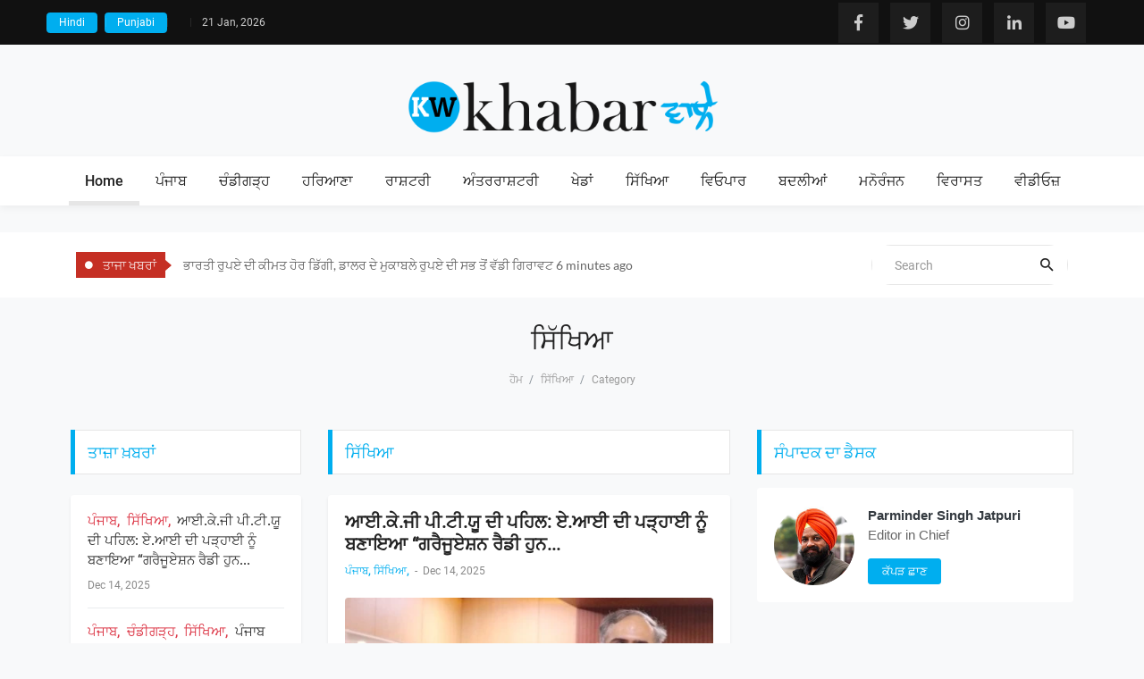

--- FILE ---
content_type: text/html; charset=UTF-8
request_url: https://khabarwaale.com/category/10/education
body_size: 13516
content:
<!DOCTYPE html>
<html lang="en">

<head>
    <meta name="csrf-token" content="v7ZDcIzYlNJbFyFDHMf9S3Y9O1iuLGckPzQZbED0" />
    <meta http-equiv="content-type" content="text/html;charset=utf-8" />
    <meta name="viewport" content="width=device-width, initial-scale=1">
    <title>ਖਬਰਾਂ ਵਾਲੇ -ਸਿੱਖਿਆ</title>
<link rel="canonical" href="https://khabarwaale.com/category/10/education">
<meta property="og:title" content="ਖਬਰਾਂ ਵਾਲੇ -ਸਿੱਖਿਆ">
<meta property="og:type" content="website">
<meta property="og:description" content="Punjabi News Portal">
<meta property="og:url" content="https://khabarwaale.com/category/10/education">

<meta name="twitter:title" content="ਖਬਰਾਂ ਵਾਲੇ -ਸਿੱਖਿਆ">
<meta name="twitter:site" content="ਸਿੱਖਿਆ">
<script type="application/ld+json">{"@context":"https://schema.org","@type":"WebPage","name":"ਖਬਰਾਂ ਵਾਲੇ -ਸਿੱਖਿਆ"}</script>
    
    <meta name="facebook-domain-verification" content="9j4l9w311g9pkm5n2j6ne9lgzybbix" />
    <meta name="google-site-verification" content="DhqXkLgsZA08lmkms8yHxN2nZn9GOvz4hSVV8NPp3EM" />
    <script async src="https://www.googletagmanager.com/gtag/js?id=AW-964426815"></script> 
    <script> window.dataLayer = window.dataLayer || []; function gtag(){dataLayer.push(arguments);} gtag('js', new Date()); gtag('config', 'AW-964426815'); 
    </script>
    <script async src="https://www.googletagmanager.com/gtag/js?id=UA-118451473-1"></script>
    <script>
        window.dataLayer = window.dataLayer || [];
        function gtag(){dataLayer.push(arguments);}
        gtag('js', new Date());
        gtag('config', 'UA-118451473-1');
    </script>
                            
        <link rel="icon" type="image/png" href="https://khabarwaale.com/assets/images/icons/favicon.png" />
    <link rel="stylesheet" type="text/css" href="https://khabarwaale.com/assets/vendor/bootstrap/css/bootstrap.min.css">
    <link rel="stylesheet" type="text/css" href="https://khabarwaale.com/assets/fonts/fontawesome-5.0.8/css/fontawesome-all.min.css">
    <link rel="stylesheet" type="text/css" href="https://khabarwaale.com/assets/fonts/iconic/css/material-design-iconic-font.min.css">
    <link rel="stylesheet" type="text/css" href="https://khabarwaale.com/assets/vendor/animate/animate.css">
    <link rel="stylesheet" type="text/css" href="https://khabarwaale.com/assets/vendor/css-hamburgers/hamburgers.min.css">
    <link rel="stylesheet" type="text/css" href="https://khabarwaale.com/assets/vendor/animsition/css/animsition.min.css">
    <link rel="stylesheet" type="text/css" href="https://khabarwaale.com/assets/css/util.min.css">
    <link rel="stylesheet" type="text/css" href="https://khabarwaale.com/assets/css/main.css">
    <script src="https://cdnjs.cloudflare.com/ajax/libs/jquery/3.5.1/jquery.min.js"></script>
    <!-- Livewire Styles --><style >[wire\:loading][wire\:loading], [wire\:loading\.delay][wire\:loading\.delay], [wire\:loading\.inline-block][wire\:loading\.inline-block], [wire\:loading\.inline][wire\:loading\.inline], [wire\:loading\.block][wire\:loading\.block], [wire\:loading\.flex][wire\:loading\.flex], [wire\:loading\.table][wire\:loading\.table], [wire\:loading\.grid][wire\:loading\.grid], [wire\:loading\.inline-flex][wire\:loading\.inline-flex] {display: none;}[wire\:loading\.delay\.none][wire\:loading\.delay\.none], [wire\:loading\.delay\.shortest][wire\:loading\.delay\.shortest], [wire\:loading\.delay\.shorter][wire\:loading\.delay\.shorter], [wire\:loading\.delay\.short][wire\:loading\.delay\.short], [wire\:loading\.delay\.default][wire\:loading\.delay\.default], [wire\:loading\.delay\.long][wire\:loading\.delay\.long], [wire\:loading\.delay\.longer][wire\:loading\.delay\.longer], [wire\:loading\.delay\.longest][wire\:loading\.delay\.longest] {display: none;}[wire\:offline][wire\:offline] {display: none;}[wire\:dirty]:not(textarea):not(input):not(select) {display: none;}:root {--livewire-progress-bar-color: #2299dd;}[x-cloak] {display: none !important;}</style>

</head>

<body class="animsition">
    <header>
        <div wire:snapshot="{&quot;data&quot;:[],&quot;memo&quot;:{&quot;id&quot;:&quot;YP0QvhzdRjNi96RSldLQ&quot;,&quot;name&quot;:&quot;frontend.homepage.header&quot;,&quot;path&quot;:&quot;category\/10\/education&quot;,&quot;method&quot;:&quot;GET&quot;,&quot;children&quot;:[],&quot;scripts&quot;:[],&quot;assets&quot;:[],&quot;errors&quot;:[],&quot;locale&quot;:&quot;en&quot;},&quot;checksum&quot;:&quot;33fcf0298d251c3f27088356488f329e8abda54305cede7e622602c64df52e75&quot;}" wire:effects="[]" wire:id="YP0QvhzdRjNi96RSldLQ" class="container-menu-desktop">
    <div class="topbar">
        <div class="content-topbar container h-100">
            <div class="left-topbar">
                <a href="https://www.khabarwale.in/"  class="left-topbar-item btn btn-primary">
                    Hindi 
                </a>
                <a href="https://khabarwaale.com/language/punjabi" class="left-topbar-item btn btn-primary ml-2">
                    Punjabi
                </a>
                
            </button>
                <span class="left-topbar-item flex-wr-s-c">
             
                </span>
                <a href="javascript:void()" class="left-topbar-item">
    <!--[if BLOCK]><![endif]-->    21 Jan, 2026
<!--[if ENDBLOCK]><![endif]-->



                </a>
          
          
            </div>
            
            <div class="right-topbar">
                <!--[if BLOCK]><![endif]-->                <a href="https://www.facebook.com/khabarwaaleofficial/" target="_blank" >
                    <span class="fab fa-facebook-f social-element"></span>
                </a> 
                                <a href="https://twitter.com/khabarwaaletv" target="_blank" >
                    <span class="fab fa-twitter social-element"></span>
                </a> 
                                <a href="https://www.instagram.com/khabarwaaletv/" target="_blank" >
                    <span class="fab fa-instagram social-element"></span>
                </a> 
                                <a href="https://www.linkedin.com/in/khabarwaale-waale-001132168/" target="_blank" >
                    <span class="fab fa-linkedin-in social-element"></span>
                </a> 
                                <a href="https://www.youtube.com/@khabarwaaletv-news" target="_blank" >
                    <span class="fab fa-youtube social-element"></span>
                </a> 
                <!--[if ENDBLOCK]><![endif]-->
                
            </div>
        </div>
    </div>
    <!-- Header Mobile -->
    <div class="wrap-header-mobile">
        <!-- Logo moblie -->
        <div class="logo-mobile">
            <a href="https://khabarwaale.com"><img src="https://khabarwaale.com/assets/images/logo.png" alt="IMG-LOGO"></a>
        </div>
        <!-- Button show menu -->
        <div class="btn-show-menu-mobile hamburger hamburger--squeeze m-r--8">
            <span class="hamburger-box">
                <span class="hamburger-inner"></span>
            </span>
        </div>
    </div>
    <!-- Menu Mobile -->
    <div class="menu-mobile">
        <ul class="topbar-mobile">
            <li class="left-topbar">
                <a href="https://www.khabarwale.in/"  class="left-topbar-item btn btn-primary">
                    Hindi 
                </a>
                
                <a href="https://khabarwaale.com/language/punjabi" class="left-topbar-item btn btn-primary ml-2">
                    Punjabi
                </a>
                
                <span class="left-topbar-item flex-wr-s-c">
              
                </span>
            </li>
        </ul>
        <ul class="main-menu-m">
            <!--[if BLOCK]><![endif]-->                <!--[if BLOCK]><![endif]--> 
                <li class="main-menu-active">
                    <a href="https://khabarwaale.com" >
                        <!--[if BLOCK]><![endif]--><!--[if ENDBLOCK]><![endif]-->
                        <!--[if ENDBLOCK]><![endif]-->
                                                Home
                        <!--[if ENDBLOCK]><![endif]-->
                        <!--[if ENDBLOCK]><![endif]-->
                    </a>
                </li>
            <!--[if ENDBLOCK]><![endif]-->
                            <!--[if BLOCK]><![endif]-->                <li>
                    <a  href="https://khabarwaale.com/category/5/punjab">
                        <!--[if BLOCK]><![endif]-->                            ਪੰਜਾਬ
                            <!--[if ENDBLOCK]><![endif]-->
                
                    </a>
                </li>
            <!--[if ENDBLOCK]><![endif]-->
                            <!--[if BLOCK]><![endif]-->                <li>
                    <a  href="https://khabarwaale.com/category/6/chandigarh">
                        <!--[if BLOCK]><![endif]-->                            ਚੰਡੀਗੜ੍ਹ
                            <!--[if ENDBLOCK]><![endif]-->
                
                    </a>
                </li>
            <!--[if ENDBLOCK]><![endif]-->
                            <!--[if BLOCK]><![endif]-->                <li>
                    <a  href="https://khabarwaale.com/category/15/haryana">
                        <!--[if BLOCK]><![endif]-->                            ਹਰਿਆਣਾ
                            <!--[if ENDBLOCK]><![endif]-->
                
                    </a>
                </li>
            <!--[if ENDBLOCK]><![endif]-->
                            <!--[if BLOCK]><![endif]-->                <li>
                    <a  href="https://khabarwaale.com/category/7/national">
                        <!--[if BLOCK]><![endif]-->                            ਰਾਸ਼ਟਰੀ
                            <!--[if ENDBLOCK]><![endif]-->
                
                    </a>
                </li>
            <!--[if ENDBLOCK]><![endif]-->
                            <!--[if BLOCK]><![endif]-->                <li>
                    <a  href="https://khabarwaale.com/category/8/world">
                        <!--[if BLOCK]><![endif]-->                            ਅੰਤਰਰਾਸ਼ਟਰੀ
                            <!--[if ENDBLOCK]><![endif]-->
                
                    </a>
                </li>
            <!--[if ENDBLOCK]><![endif]-->
                            <!--[if BLOCK]><![endif]-->                <li>
                    <a  href="https://khabarwaale.com/category/9/sports">
                        <!--[if BLOCK]><![endif]-->                            ਖੇਡਾਂ
                            <!--[if ENDBLOCK]><![endif]-->
                
                    </a>
                </li>
            <!--[if ENDBLOCK]><![endif]-->
                            <!--[if BLOCK]><![endif]-->                <li>
                    <a  href="https://khabarwaale.com/category/10/education">
                        <!--[if BLOCK]><![endif]-->                            ਸਿੱਖਿਆ
                            <!--[if ENDBLOCK]><![endif]-->
                
                    </a>
                </li>
            <!--[if ENDBLOCK]><![endif]-->
                            <!--[if BLOCK]><![endif]-->                <li>
                    <a  href="https://khabarwaale.com/category/11/business">
                        <!--[if BLOCK]><![endif]-->                            ਵਿਓਪਾਰ
                            <!--[if ENDBLOCK]><![endif]-->
                
                    </a>
                </li>
            <!--[if ENDBLOCK]><![endif]-->
                            <!--[if BLOCK]><![endif]-->                <li>
                    <a  href="https://khabarwaale.com/category/12/transfer-and-appointments">
                        <!--[if BLOCK]><![endif]-->                            ਬਦਲੀਆਂ
                            <!--[if ENDBLOCK]><![endif]-->
                
                    </a>
                </li>
            <!--[if ENDBLOCK]><![endif]-->
                            <!--[if BLOCK]><![endif]-->                <li>
                    <a  href="https://khabarwaale.com/category/13/lifestyle">
                        <!--[if BLOCK]><![endif]-->                            ਮਨੋਰੰਜਨ
                            <!--[if ENDBLOCK]><![endif]-->
                
                    </a>
                </li>
            <!--[if ENDBLOCK]><![endif]-->
                            <!--[if BLOCK]><![endif]-->                <li>
                    <a  href="https://khabarwaale.com/category/14/religious">
                        <!--[if BLOCK]><![endif]-->                            ਵਿਰਾਸਤ
                            <!--[if ENDBLOCK]><![endif]-->
                
                    </a>
                </li>
            <!--[if ENDBLOCK]><![endif]-->
            <!--[if ENDBLOCK]><![endif]-->
            <li>
                <a href="https://khabarwaale.com/video-gallery" > 
                                                ਵੀਡੀਓਜ਼
                    <!--[if ENDBLOCK]><![endif]-->
                </a>
            </li>
        </ul>
    </div>
    <!--  -->
    <div class="wrap-logo no-banner container">
        <!-- Logo desktop -->
        <div class="logo">
            <a href="https://khabarwaale.com" ><img src="https://khabarwaale.com/assets/images/logo.png" alt="LOGO"></a>
        </div>
    </div>
    <!-- Desktop -->
    <div class="wrap-main-nav">
        <div class="main-nav">
            <!-- Menu desktop -->
            <nav class="menu-desktop">
                <a class="logo-stick" href="https://khabarwaale.com" >
                    <img src="https://khabarwaale.com/assets/images/logo.png" alt="LOGO">
                </a>
                <ul class="main-menu justify-content-center">
                    <!--[if BLOCK]><![endif]-->                        <!--[if BLOCK]><![endif]--> 
                            <li class="main-menu-active">
                                <a href="https://khabarwaale.com" >
                                    <!--[if BLOCK]><![endif]--><!--[if ENDBLOCK]><![endif]-->
                                    <!--[if ENDBLOCK]><![endif]-->
                                                                        Home
                                    <!--[if ENDBLOCK]><![endif]-->
                                    <!--[if ENDBLOCK]><![endif]-->
                                    
                                </a>
                            </li>
                         <!--[if ENDBLOCK]><![endif]-->
                                            <!--[if BLOCK]><![endif]-->                            <li>
                                <a  href="https://khabarwaale.com/category/5/punjab">
                                    <!--[if BLOCK]><![endif]-->                                        ਪੰਜਾਬ
                                        <!--[if ENDBLOCK]><![endif]-->
                                </a>
                            </li>
                        <!--[if ENDBLOCK]><![endif]-->
                                            <!--[if BLOCK]><![endif]-->                            <li>
                                <a  href="https://khabarwaale.com/category/6/chandigarh">
                                    <!--[if BLOCK]><![endif]-->                                        ਚੰਡੀਗੜ੍ਹ
                                        <!--[if ENDBLOCK]><![endif]-->
                                </a>
                            </li>
                        <!--[if ENDBLOCK]><![endif]-->
                                            <!--[if BLOCK]><![endif]-->                            <li>
                                <a  href="https://khabarwaale.com/category/15/haryana">
                                    <!--[if BLOCK]><![endif]-->                                        ਹਰਿਆਣਾ
                                        <!--[if ENDBLOCK]><![endif]-->
                                </a>
                            </li>
                        <!--[if ENDBLOCK]><![endif]-->
                                            <!--[if BLOCK]><![endif]-->                            <li>
                                <a  href="https://khabarwaale.com/category/7/national">
                                    <!--[if BLOCK]><![endif]-->                                        ਰਾਸ਼ਟਰੀ
                                        <!--[if ENDBLOCK]><![endif]-->
                                </a>
                            </li>
                        <!--[if ENDBLOCK]><![endif]-->
                                            <!--[if BLOCK]><![endif]-->                            <li>
                                <a  href="https://khabarwaale.com/category/8/world">
                                    <!--[if BLOCK]><![endif]-->                                        ਅੰਤਰਰਾਸ਼ਟਰੀ
                                        <!--[if ENDBLOCK]><![endif]-->
                                </a>
                            </li>
                        <!--[if ENDBLOCK]><![endif]-->
                                            <!--[if BLOCK]><![endif]-->                            <li>
                                <a  href="https://khabarwaale.com/category/9/sports">
                                    <!--[if BLOCK]><![endif]-->                                        ਖੇਡਾਂ
                                        <!--[if ENDBLOCK]><![endif]-->
                                </a>
                            </li>
                        <!--[if ENDBLOCK]><![endif]-->
                                            <!--[if BLOCK]><![endif]-->                            <li>
                                <a  href="https://khabarwaale.com/category/10/education">
                                    <!--[if BLOCK]><![endif]-->                                        ਸਿੱਖਿਆ
                                        <!--[if ENDBLOCK]><![endif]-->
                                </a>
                            </li>
                        <!--[if ENDBLOCK]><![endif]-->
                                            <!--[if BLOCK]><![endif]-->                            <li>
                                <a  href="https://khabarwaale.com/category/11/business">
                                    <!--[if BLOCK]><![endif]-->                                        ਵਿਓਪਾਰ
                                        <!--[if ENDBLOCK]><![endif]-->
                                </a>
                            </li>
                        <!--[if ENDBLOCK]><![endif]-->
                                            <!--[if BLOCK]><![endif]-->                            <li>
                                <a  href="https://khabarwaale.com/category/12/transfer-and-appointments">
                                    <!--[if BLOCK]><![endif]-->                                        ਬਦਲੀਆਂ
                                        <!--[if ENDBLOCK]><![endif]-->
                                </a>
                            </li>
                        <!--[if ENDBLOCK]><![endif]-->
                                            <!--[if BLOCK]><![endif]-->                            <li>
                                <a  href="https://khabarwaale.com/category/13/lifestyle">
                                    <!--[if BLOCK]><![endif]-->                                        ਮਨੋਰੰਜਨ
                                        <!--[if ENDBLOCK]><![endif]-->
                                </a>
                            </li>
                        <!--[if ENDBLOCK]><![endif]-->
                                            <!--[if BLOCK]><![endif]-->                            <li>
                                <a  href="https://khabarwaale.com/category/14/religious">
                                    <!--[if BLOCK]><![endif]-->                                        ਵਿਰਾਸਤ
                                        <!--[if ENDBLOCK]><![endif]-->
                                </a>
                            </li>
                        <!--[if ENDBLOCK]><![endif]-->
                    <!--[if ENDBLOCK]><![endif]-->
                            <li>
                                <a href="https://khabarwaale.com/video-gallery" > 
                                                                                ਵੀਡੀਓਜ਼
                                    <!--[if ENDBLOCK]><![endif]-->
                                </a>
                            </li>
                </ul>
            </nav>
        </div>
    </div>
</div>
    </header>
    <!--[if BLOCK]><![endif]--><section class="p-t-30">
    <div wire:snapshot="{&quot;data&quot;:[],&quot;memo&quot;:{&quot;id&quot;:&quot;HeaguJuOECDiF6sSQqle&quot;,&quot;name&quot;:&quot;frontend.homepage.home-top-add&quot;,&quot;path&quot;:&quot;category\/10\/education&quot;,&quot;method&quot;:&quot;GET&quot;,&quot;children&quot;:[],&quot;scripts&quot;:[],&quot;assets&quot;:[],&quot;errors&quot;:[],&quot;locale&quot;:&quot;en&quot;},&quot;checksum&quot;:&quot;24e74568006c5796d00e4e8a3f80def708072b1b134a3ed84f66c07b655a8f78&quot;}" wire:effects="[]" wire:id="HeaguJuOECDiF6sSQqle" class="container">
        <div class="row">
            <!--[if BLOCK]><![endif]-->        <!--[if ENDBLOCK]><![endif]-->
        </div>
    </div>
</section>
<!--[if ENDBLOCK]><![endif]-->


    <section wire:snapshot="{&quot;data&quot;:{&quot;languageVal&quot;:&quot;punjabi&quot;},&quot;memo&quot;:{&quot;id&quot;:&quot;XQSeTzXTDgwiyeR1Rrt6&quot;,&quot;name&quot;:&quot;frontend.news-sections.flash-news&quot;,&quot;path&quot;:&quot;category\/10\/education&quot;,&quot;method&quot;:&quot;GET&quot;,&quot;children&quot;:{&quot;lw-3594571917-0&quot;:[&quot;div&quot;,&quot;ZPBy3w4ypI1ocLcGJUp3&quot;]},&quot;scripts&quot;:[],&quot;assets&quot;:[],&quot;errors&quot;:[],&quot;locale&quot;:&quot;en&quot;},&quot;checksum&quot;:&quot;d7a010b583945a873961e3b4a8cbe1ce5ed7265ba3a8b9aef1f6845e98db7cc0&quot;}" wire:effects="[]" wire:id="XQSeTzXTDgwiyeR1Rrt6" class="bg-white" >
    <div class="container">
     
        <div class="bg0 flex-wr-sb-c p-rl-20 p-tb-8">
            <div class="f2-s-1 p-r-30 size-w-0 m-tb-6 flex-wr-s-c">
                <span class="text-uppercase cl2 p-r-20">
                    <p class="breaking_tag"><i class="fa fa-circle"></i><span class="blink">
                        <!--[if BLOCK]><![endif]-->                                ਤਾਜਾ ਖਬਰਾਂ
                        <!--[if ENDBLOCK]><![endif]-->
                    
                    </span></p>
                </span>
                <span class="dis-inline-block cl6 slide100-txt pos-relative size-w-0" data-in="fadeInDown" data-out="fadeOutDown">
                    
                    <!--[if BLOCK]><![endif]-->
                            <span class="dis-inline-block slide100-txt-item animated visible-false" >
                                <a title="ਚੰਡੀਗੜ੍ਹ ਗਊਸ਼ਾਲਾ &#039;ਚ 50 ਪਸ਼ੂਆਂ ਦੀ ਮੌਤ &#039;ਤੇ ਹਾਈ ਕੋਰਟ ਸਖ਼ਤ " target="_blank" href="https://khabarwaale.com/inner/166518/high-court-strict-on-the-death-of-50-animals-in-chandigarh-cowshala
                                    " class="cl6">
                                    ਚੰਡੀਗੜ੍ਹ ਗਊਸ਼ਾਲਾ 'ਚ 50 ਪਸ਼ੂਆਂ ਦੀ ਮੌਤ 'ਤੇ ਹਾਈ ਕੋਰਟ ਸਖ਼ਤ   4 minutes ago
                                </a>
                            </span>
    
                    
                            <span class="dis-inline-block slide100-txt-item animated visible-false" >
                                <a title="ਭਾਰਤੀ ਰੁਪਏ ਦੀ ਕੀਮਤ ਹੋਰ ਡਿੱਗੀ,  ਡਾਲਰ ਦੇ ਮੁਕਾਬਲੇ ਰੁਪਏ ਦੀ ਸਭ ਤੋਂ ਵੱਡੀ ਗਿਰਾਵਟ" target="_blank" href="https://khabarwaale.com/inner/166517/the-value-of-the-indian-rupee-fell-further-the-largest-decline-of-the-rupee-against-the-dollar
                                    " class="cl6">
                                    ਭਾਰਤੀ ਰੁਪਏ ਦੀ ਕੀਮਤ ਹੋਰ ਡਿੱਗੀ,  ਡਾਲਰ ਦੇ ਮੁਕਾਬਲੇ ਰੁਪਏ ਦੀ ਸਭ ਤੋਂ ਵੱਡੀ ਗਿਰਾਵਟ  6 minutes ago
                                </a>
                            </span>
    
                    
                            <span class="dis-inline-block slide100-txt-item animated visible-false" >
                                <a title="ਲਿਵ-ਇਨ ਰਿਲੇਸ਼ਨਸ਼ਿਪ &#039;ਚ ਵੀ ਔਰਤਾਂ ਨੂੰ ਮਿਲਣਾ ਚਾਹੀਦੈ ਪਤਨੀ ਦਾ ਦਰਜਾ : ਹਾਈ ਕੋਰਟ" target="_blank" href="https://khabarwaale.com/inner/166516/even-in-live-in-relationship-women-should-get-the-status-of-wife-high-court
                                    " class="cl6">
                                    ਲਿਵ-ਇਨ ਰਿਲੇਸ਼ਨਸ਼ਿਪ 'ਚ ਵੀ ਔਰਤਾਂ ਨੂੰ ਮਿਲਣਾ ਚਾਹੀਦੈ ਪਤਨੀ ਦਾ ਦਰਜਾ : ਹਾਈ ਕੋਰਟ  8 minutes ago
                                </a>
                            </span>
    
                    
                            <span class="dis-inline-block slide100-txt-item animated visible-false" >
                                <a title="MP ਅੰਮ੍ਰਿਤਪਾਲ ਨੇ ਮੁੜ ਕੀਤਾ ਹਾਈ ਕੋਰਟ ਦਾ ਰੁਖ, ਬਜਟ ਸੈਸ਼ਨ &#039;ਚ ਸ਼ਾਮਲ ਹੋਣ ਦੀ ਕੀਤੀ ਮੰਗ" target="_blank" href="https://khabarwaale.com/inner/166515/mp-amritpal-repeated-the-stand-of-the-high-court-demanded-to-join-the-budget-session
                                    " class="cl6">
                                    MP ਅੰਮ੍ਰਿਤਪਾਲ ਨੇ ਮੁੜ ਕੀਤਾ ਹਾਈ ਕੋਰਟ ਦਾ ਰੁਖ, ਬਜਟ ਸੈਸ਼ਨ 'ਚ ਸ਼ਾਮਲ ਹੋਣ ਦੀ ਕੀਤੀ ਮੰਗ  13 minutes ago
                                </a>
                            </span>
    
                    
                            <span class="dis-inline-block slide100-txt-item animated visible-false" >
                                <a title="ਬਰਨਾਲਾ &#039;ਚ ਗੰਡਾਸਾ ਮਾਰ ਕੇ ਵੱਡੇ ਭਰਾ ਨੇ ਛੋਟੇ ਦਾ ਕੀਤਾ ਕਤਲ " target="_blank" href="https://khabarwaale.com/inner/166514/the-elder-brother-killed-the-younger-one-by-beating-him-up-in-barnala
                                    " class="cl6">
                                    ਬਰਨਾਲਾ 'ਚ ਗੰਡਾਸਾ ਮਾਰ ਕੇ ਵੱਡੇ ਭਰਾ ਨੇ ਛੋਟੇ ਦਾ ਕੀਤਾ ਕਤਲ   2 hours ago
                                </a>
                            </span>
    
                    <!--[if ENDBLOCK]><![endif]-->
            
                </span>
            </div>
                <div wire:snapshot="{&quot;data&quot;:{&quot;search&quot;:&quot;&quot;,&quot;records&quot;:null,&quot;languageVal&quot;:&quot;punjabi&quot;},&quot;memo&quot;:{&quot;id&quot;:&quot;ZPBy3w4ypI1ocLcGJUp3&quot;,&quot;name&quot;:&quot;frontend.homepage.search-component&quot;,&quot;path&quot;:&quot;category\/10\/education&quot;,&quot;method&quot;:&quot;GET&quot;,&quot;children&quot;:[],&quot;scripts&quot;:[],&quot;assets&quot;:[],&quot;errors&quot;:[],&quot;locale&quot;:&quot;en&quot;},&quot;checksum&quot;:&quot;f644bbbb1fd1e8f6bd8045d6916d1c5c5a3100d99dbe9fa4e84827694389c177&quot;}" wire:effects="{&quot;url&quot;:{&quot;search&quot;:{&quot;as&quot;:&quot;search&quot;,&quot;use&quot;:&quot;push&quot;,&quot;alwaysShow&quot;:false,&quot;except&quot;:null}}}" wire:id="ZPBy3w4ypI1ocLcGJUp3" class="pos-relative size-a-2 bo-1-rad-22 of- bocl11 m-tb-6">
    <style>
        .search-keywordResults{
                display: block;
                background: white;
                /* padding: 0px 10px 0px 10px; */
                border-radius: 10px;
                text-align: left;
                position: relative;
                text-transform: capitalize;
                margin: 0 auto 20px;
                width: 100%;
                position: relative;
                z-index: 999; 
             
                }
    </style>
    <input class="f1-s-1 cl6 plh9 s-full p-l-25 p-r-45" type="search" name="search" placeholder="Search" wire:model.live="search">
    <button class="flex-c-c size-a-1 ab-t-r fs-20 cl2 hov-cl10 trans-03">
        <i class="zmdi zmdi-search"></i>
    </button>
    <div class="form-group search-keywordResults">
        <div id="TypeSuggestions" class="suggestions">
        <ul class="results bg-white">
            <!--[if BLOCK]><![endif]--><!--[if ENDBLOCK]><![endif]-->
        </ul>
         </div>
    </div>
</div>
        </div>
                <!--[if ENDBLOCK]><![endif]-->
    </div>
</section>
  
        
        

    <!-- Other category page content -->
    <div wire:snapshot="{&quot;data&quot;:{&quot;categoryId&quot;:10,&quot;category_en&quot;:&quot;Education&quot;,&quot;category_hin&quot;:null,&quot;category_pbi&quot;:&quot;\u0a38\u0a3f\u0a71\u0a16\u0a3f\u0a06&quot;,&quot;category_urdu&quot;:null,&quot;language_Val&quot;:&quot;punjabi&quot;,&quot;paginators&quot;:[{&quot;page&quot;:1},{&quot;s&quot;:&quot;arr&quot;}]},&quot;memo&quot;:{&quot;id&quot;:&quot;RIiqR8QaSVtuay2xbs4j&quot;,&quot;name&quot;:&quot;frontend.category.view-category&quot;,&quot;path&quot;:&quot;category\/10\/education&quot;,&quot;method&quot;:&quot;GET&quot;,&quot;children&quot;:{&quot;lw-1909420314-0&quot;:[&quot;div&quot;,&quot;XWOSGmiBw1zGLe0xOyDr&quot;],&quot;lw-1909420314-1&quot;:[&quot;div&quot;,&quot;URlRw3FT0HEDbgPJUO5V&quot;]},&quot;scripts&quot;:[],&quot;assets&quot;:[],&quot;errors&quot;:[],&quot;locale&quot;:&quot;en&quot;},&quot;checksum&quot;:&quot;6037787eaf775eb1a250716662a959ef869f4e28c49cf3cb8dc1deb0b30383d0&quot;}" wire:effects="{&quot;url&quot;:{&quot;paginators.page&quot;:{&quot;as&quot;:&quot;page&quot;,&quot;use&quot;:&quot;push&quot;,&quot;alwaysShow&quot;:false,&quot;except&quot;:null}}}" wire:id="RIiqR8QaSVtuay2xbs4j">
<!-- Page heading -->
<div class="container p-t-30">
    <h2 class="f1-l-1 cl2 text-center">
            <!--[if BLOCK]><![endif]-->                    ਸਿੱਖਿਆ
            <!--[if ENDBLOCK]><![endif]-->
    </h2>
</div>

<!-- Breadcrumb -->
<div class="container">
    <div class="flex-wr-sb-c justify-content-center p-tb-10">
        <div class="f2-s-1 m-tb-6">
            <a href="https://khabarwaale.com" class="breadcrumb-item f1-s-3 cl9">
                <!--[if BLOCK]><![endif]-->                        ਹੋਮ     
                <!--[if ENDBLOCK]><![endif]-->
            </a>

            <a target="_blank" href="https://khabarwaale.com/category/10/education"  target="_blank"  class="breadcrumb-item f1-s-3 cl9">
                      <!--[if BLOCK]><![endif]-->                            ਸਿੱਖਿਆ
                    <!--[if ENDBLOCK]><![endif]-->
            </a>

            <span class="breadcrumb-item f1-s-3 cl9">
                    Category
            </span>
        </div>
    </div>
</div>
<section class="p-t-30">
    <div class="container">
        <div class="row m-rl--1">
            
             <div wire:snapshot="{&quot;data&quot;:{&quot;category&quot;:10,&quot;languageVal&quot;:&quot;punjabi&quot;},&quot;memo&quot;:{&quot;id&quot;:&quot;XWOSGmiBw1zGLe0xOyDr&quot;,&quot;name&quot;:&quot;frontend.category.category-latestnews&quot;,&quot;path&quot;:&quot;category\/10\/education&quot;,&quot;method&quot;:&quot;GET&quot;,&quot;children&quot;:[],&quot;scripts&quot;:[],&quot;assets&quot;:[],&quot;errors&quot;:[],&quot;locale&quot;:&quot;en&quot;},&quot;checksum&quot;:&quot;e8d7211de9f4b887ba190c9dc48aa76d76d495d20232bf2e1d12dc2c87a13955&quot;}" wire:effects="[]" wire:id="XWOSGmiBw1zGLe0xOyDr" class="col-lg-3">
    <div class="row">
        <div class="col-lg-12 mb-4">
            <div class="how2 how2-cl5 flex-sb-c mb-4 bg-white">
                <h3 class="f1-m-2 cl17 tab01-title">
                    <!--[if BLOCK]><![endif]-->                        ਤਾਜ਼ਾ ਖ਼ਬਰਾਂ
                        <!--[if ENDBLOCK]><![endif]-->
                </h3>
            </div>
            <div class="card border-0 shadow-sm">
                <div class="card-body">
                    <!--[if BLOCK]><![endif]-->                    <div class="mb-3">
                        <div class="border border-top-0 border-left-0 border-right-0 pb-3">
                            <h5 class="p-b-5">
                                <a href="https://khabarwaale.com/inner/164793/ikg-ptus-initiative-making-ai-education-a-graduation-ready-skill
                                    " class="f1-s-5 cl3 hov-cl10 trans-03">
                                    <!--[if BLOCK]><![endif]-->                                                                        <!--[if BLOCK]><![endif]-->                                    <!--[if BLOCK]><![endif]-->                                      <span class="text-danger mr-1">
                                            <!--[if BLOCK]><![endif]-->                                                ਪੰਜਾਬ,
                                            <!--[if ENDBLOCK]><![endif]-->
                                        </span>
                                    
                                    <!--[if ENDBLOCK]><![endif]-->
                                                                        <!--[if BLOCK]><![endif]-->                                      <span class="text-danger mr-1">
                                            <!--[if BLOCK]><![endif]-->                                                ਸਿੱਖਿਆ,
                                            <!--[if ENDBLOCK]><![endif]-->
                                        </span>
                                    
                                    <!--[if ENDBLOCK]><![endif]-->
                                    <!--[if ENDBLOCK]><![endif]-->
                                    <!--[if ENDBLOCK]><![endif]-->
                                    ਆਈ.ਕੇ.ਜੀ ਪੀ.ਟੀ.ਯੂ ਦੀ ਪਹਿਲ: ਏ.ਆਈ ਦੀ ਪੜ੍ਹਾਈ ਨੂੰ ਬਣਾਇਆ “ਗਰੈਜੂਏਸ਼ਨ ਰੈਡੀ ਹੁਨ... 
                                </a>
                            </h5>
                            <span class="cl8">
                                <span class="f1-s-3">
                          
                                          Dec 14, 2025
                                </span>
                            </span>
                        </div>
                    </div>
                                        <div class="mb-3">
                        <div class="border border-top-0 border-left-0 border-right-0 pb-3">
                            <h5 class="p-b-5">
                                <a href="https://khabarwaale.com/inner/163936/uproar-in-panjab-university-students-blocked-the-gates
                                    " class="f1-s-5 cl3 hov-cl10 trans-03">
                                    <!--[if BLOCK]><![endif]-->                                                                        <!--[if BLOCK]><![endif]-->                                    <!--[if BLOCK]><![endif]-->                                      <span class="text-danger mr-1">
                                            <!--[if BLOCK]><![endif]-->                                                ਪੰਜਾਬ,
                                            <!--[if ENDBLOCK]><![endif]-->
                                        </span>
                                    
                                    <!--[if ENDBLOCK]><![endif]-->
                                                                        <!--[if BLOCK]><![endif]-->                                      <span class="text-danger mr-1">
                                            <!--[if BLOCK]><![endif]-->                                                ਚੰਡੀਗੜ੍ਹ,
                                            <!--[if ENDBLOCK]><![endif]-->
                                        </span>
                                    
                                    <!--[if ENDBLOCK]><![endif]-->
                                                                        <!--[if BLOCK]><![endif]-->                                      <span class="text-danger mr-1">
                                            <!--[if BLOCK]><![endif]-->                                                ਸਿੱਖਿਆ,
                                            <!--[if ENDBLOCK]><![endif]-->
                                        </span>
                                    
                                    <!--[if ENDBLOCK]><![endif]-->
                                    <!--[if ENDBLOCK]><![endif]-->
                                    <!--[if ENDBLOCK]><![endif]-->
                                    ਪੰਜਾਬ ਯੂਨੀਵਰਸਿਟੀ 'ਚ ਹੰਗਾਮਾ# ਵਿਦਿਆਰਥੀਆਂ ਨੇ ਗੇਟ ਕੀਤੇ ਬੰਦ  
                                </a>
                            </h5>
                            <span class="cl8">
                                <span class="f1-s-3">
                          
                                          Nov 25, 2025
                                </span>
                            </span>
                        </div>
                    </div>
                                        <div class="mb-3">
                        <div class="border border-top-0 border-left-0 border-right-0 pb-3">
                            <h5 class="p-b-5">
                                <a href="https://khabarwaale.com/inner/163935/uproar-in-panjab-university-students-blocked-the-gates
                                    " class="f1-s-5 cl3 hov-cl10 trans-03">
                                    <!--[if BLOCK]><![endif]-->                                                                        <!--[if BLOCK]><![endif]-->                                    <!--[if BLOCK]><![endif]-->                                      <span class="text-danger mr-1">
                                            <!--[if BLOCK]><![endif]-->                                                ਪੰਜਾਬ,
                                            <!--[if ENDBLOCK]><![endif]-->
                                        </span>
                                    
                                    <!--[if ENDBLOCK]><![endif]-->
                                                                        <!--[if BLOCK]><![endif]-->                                      <span class="text-danger mr-1">
                                            <!--[if BLOCK]><![endif]-->                                                ਚੰਡੀਗੜ੍ਹ,
                                            <!--[if ENDBLOCK]><![endif]-->
                                        </span>
                                    
                                    <!--[if ENDBLOCK]><![endif]-->
                                                                        <!--[if BLOCK]><![endif]-->                                      <span class="text-danger mr-1">
                                            <!--[if BLOCK]><![endif]-->                                                ਸਿੱਖਿਆ,
                                            <!--[if ENDBLOCK]><![endif]-->
                                        </span>
                                    
                                    <!--[if ENDBLOCK]><![endif]-->
                                    <!--[if ENDBLOCK]><![endif]-->
                                    <!--[if ENDBLOCK]><![endif]-->
                                    ਪੰਜਾਬ ਯੂਨੀਵਰਸਿਟੀ 'ਚ ਹੰਗਾਮਾ# ਵਿਦਿਆਰਥੀਆਂ ਨੇ ਗੇਟ ਕੀਤੇ ਬੰਦ  
                                </a>
                            </h5>
                            <span class="cl8">
                                <span class="f1-s-3">
                          
                                          Nov 25, 2025
                                </span>
                            </span>
                        </div>
                    </div>
                                        <div class="mb-3">
                        <div class="border border-top-0 border-left-0 border-right-0 pb-3">
                            <h5 class="p-b-5">
                                <a href="https://khabarwaale.com/inner/163650/president-draupadi-murmu-inspired-the-students-for-the-future-in-the-fifth-convocation-of-nit-delhi
                                    " class="f1-s-5 cl3 hov-cl10 trans-03">
                                    <!--[if BLOCK]><![endif]-->                                                                        <!--[if BLOCK]><![endif]-->                                    <!--[if BLOCK]><![endif]-->                                      <span class="text-danger mr-1">
                                            <!--[if BLOCK]><![endif]-->                                                ਰਾਸ਼ਟਰੀ,
                                            <!--[if ENDBLOCK]><![endif]-->
                                        </span>
                                    
                                    <!--[if ENDBLOCK]><![endif]-->
                                                                        <!--[if BLOCK]><![endif]-->                                      <span class="text-danger mr-1">
                                            <!--[if BLOCK]><![endif]-->                                                ਸਿੱਖਿਆ,
                                            <!--[if ENDBLOCK]><![endif]-->
                                        </span>
                                    
                                    <!--[if ENDBLOCK]><![endif]-->
                                    <!--[if ENDBLOCK]><![endif]-->
                                    <!--[if ENDBLOCK]><![endif]-->
                                    ਰਾਸ਼ਟਰਪਤੀ ਦ੍ਰੋਪਦੀ ਮੁਰਮੂ ਨੇ NIT ਦਿੱਲੀ ਦੇ ਪੰਜਵੇਂ ਕਨਵੋਕੇਸ਼ਨ 'ਚ ਵਿਦਿਆਰਥੀਆਂ... 
                                </a>
                            </h5>
                            <span class="cl8">
                                <span class="f1-s-3">
                          
                                          Nov 19, 2025
                                </span>
                            </span>
                        </div>
                    </div>
                                        <div class="mb-3">
                        <div class="border border-top-0 border-left-0 border-right-0 pb-3">
                            <h5 class="p-b-5">
                                <a href="https://khabarwaale.com/inner/163288/a-new-chapter-in-education-under-the-leadership-of-the-mann-government-schools-will-now-provide-degrees-as-well-as-earning-skills-students-will-become-examples-of-self-reliance
                                    " class="f1-s-5 cl3 hov-cl10 trans-03">
                                    <!--[if BLOCK]><![endif]-->                                                                        <!--[if BLOCK]><![endif]-->                                    <!--[if BLOCK]><![endif]-->                                      <span class="text-danger mr-1">
                                            <!--[if BLOCK]><![endif]-->                                                ਪੰਜਾਬ,
                                            <!--[if ENDBLOCK]><![endif]-->
                                        </span>
                                    
                                    <!--[if ENDBLOCK]><![endif]-->
                                                                        <!--[if BLOCK]><![endif]-->                                      <span class="text-danger mr-1">
                                            <!--[if BLOCK]><![endif]-->                                                ਸਿੱਖਿਆ,
                                            <!--[if ENDBLOCK]><![endif]-->
                                        </span>
                                    
                                    <!--[if ENDBLOCK]><![endif]-->
                                    <!--[if ENDBLOCK]><![endif]-->
                                    <!--[if ENDBLOCK]><![endif]-->
                                    ਮਾਨ ਸਰਕਾਰ ਦੀ ਅਗਵਾਈ ਹੇਠ ਸਿੱਖਿਆ ਵਿੱਚ ਜੁੜਿਆ ਇੱਕ ਨਵਾਂ ਅਧਿਆਇ : ਸਕੂਲ ਹੁਣ ਡਿਗ... 
                                </a>
                            </h5>
                            <span class="cl8">
                                <span class="f1-s-3">
                          
                                          Nov 11, 2025
                                </span>
                            </span>
                        </div>
                    </div>
                                        <div class="mb-3">
                        <div class="border border-top-0 border-left-0 border-right-0 pb-3">
                            <h5 class="p-b-5">
                                <a href="https://khabarwaale.com/inner/162332/gurbhajan-gills-song-song-flowers-cymbal-dr-s-p-singh-and-sukhi-bath-offering-people-in-ggn-khalsa-college
                                    " class="f1-s-5 cl3 hov-cl10 trans-03">
                                    <!--[if BLOCK]><![endif]-->                                                                        <!--[if BLOCK]><![endif]-->                                    <!--[if BLOCK]><![endif]-->                                      <span class="text-danger mr-1">
                                            <!--[if BLOCK]><![endif]-->                                                ਪੰਜਾਬ,
                                            <!--[if ENDBLOCK]><![endif]-->
                                        </span>
                                    
                                    <!--[if ENDBLOCK]><![endif]-->
                                                                        <!--[if BLOCK]><![endif]-->                                      <span class="text-danger mr-1">
                                            <!--[if BLOCK]><![endif]-->                                                ਸਿੱਖਿਆ,
                                            <!--[if ENDBLOCK]><![endif]-->
                                        </span>
                                    
                                    <!--[if ENDBLOCK]><![endif]-->
                                    <!--[if ENDBLOCK]><![endif]-->
                                    <!--[if ENDBLOCK]><![endif]-->
                                    ਗੁਰਭਜਨ ਗਿੱਲ ਦੇ ਗੀਤ ਸੰਗ੍ਹਹਿ “ਫੁੱਲਾਂ ਦੀ ਝਾਂਜਰ” ਡਾ. ਸ ਪ ਸਿੰਘ ਤੇ ਸੁੱਖੀ ਬਾਠ... 
                                </a>
                            </h5>
                            <span class="cl8">
                                <span class="f1-s-3">
                          
                                          Oct 21, 2025
                                </span>
                            </span>
                        </div>
                    </div>
                                      
                     
                    <!--[if BLOCK]><![endif]-->                    <div class="text-center">
                        <a href="javascript:void()" class="btn btn-primary px-5">

                            <!--[if BLOCK]><![endif]-->                                   ਹੋਰ ਪੜ੍ਹੋ...
                            <!--[if ENDBLOCK]><![endif]-->
                        </a>
                    </div>
                    <!--[if ENDBLOCK]><![endif]-->
                </div>
            </div>
        </div>
        <div class="col-lg-12 mb-4">
            <div class="card bg-white shadow-sm text-center border-0">
                <div class="card-body">
           
                        <!--[if BLOCK]><![endif]-->                        
                        <!--[if ENDBLOCK]><![endif]-->
                </div>
            </div>
        </div>
    </div>

</div>            
            
            <div class="col-lg-5">
                <div class="row">
                    <div class="col-lg-12">
                        <div class="how2 how2-cl5 flex-sb-c mb-4 bg-white">
                            <h3 class="f1-m-2 cl17 tab01-title">
                                <!--[if BLOCK]><![endif]-->                                        ਸਿੱਖਿਆ
                                <!--[if ENDBLOCK]><![endif]-->
                            </h3>
                        </div>
             
                    
                                                                        <!--[if BLOCK]><![endif]-->                            <!--[if BLOCK]><![endif]--> 
                                <div class="card border-0 shadow-sm mb-3">
                                    <div class="card-body">
                                        <div class="p-b-20">
                                            <h5 class="p-b-5">
                                                <a target="_blank" href="https://khabarwaale.com/inner/164793/ikg-ptus-initiative-making-ai-education-a-graduation-ready-skill" class="f1-m-3 cl2 hov-cl10 trans-03 font-weight-bold">
                                            
                                                        ਆਈ.ਕੇ.ਜੀ ਪੀ.ਟੀ.ਯੂ ਦੀ ਪਹਿਲ: ਏ.ਆਈ ਦੀ ਪੜ੍ਹਾਈ ਨੂੰ ਬਣਾਇਆ “ਗਰੈਜੂਏਸ਼ਨ ਰੈਡੀ ਹੁਨ... 
                                                </a>
                                            </h5>
                                            <span class="cl8">
                                                

                                                <!--[if BLOCK]><![endif]-->                                                
                                                                                                <!--[if BLOCK]><![endif]-->                                                <!--[if BLOCK]><![endif]-->                                                    <a  target="_blank"  href="https://khabarwaale.com/category/5/punjab" class="f1-s-4 cl10 hov-cl10 trans-03">
                                                        <!--[if BLOCK]><![endif]-->                                                            ਪੰਜਾਬ,
                                                        <!--[if ENDBLOCK]><![endif]-->
                                                    </a>
                                                <!--[if ENDBLOCK]><![endif]-->
                                                                                                <!--[if BLOCK]><![endif]-->                                                    <a  target="_blank"  href="https://khabarwaale.com/category/10/education" class="f1-s-4 cl10 hov-cl10 trans-03">
                                                        <!--[if BLOCK]><![endif]-->                                                            ਸਿੱਖਿਆ,
                                                        <!--[if ENDBLOCK]><![endif]-->
                                                    </a>
                                                <!--[if ENDBLOCK]><![endif]-->
                                                <!--[if ENDBLOCK]><![endif]-->
                                                <!--[if ENDBLOCK]><![endif]-->
                                                <span class="f1-s-3 m-rl-3">
                                                    -
                                                </span>
                                                <span class="f1-s-3">
                                                    Dec 14, 2025

                                                </span>
                                            </span>
                                        </div>
                                        <a target="_blank" href="https://khabarwaale.com/inner/164793/ikg-ptus-initiative-making-ai-education-a-graduation-ready-skill" class="wrap-pic-w hov1 trans-03">
                                            <img src="https://khabarwaale.com/storage/news_gallery/12_2025_693EC02375A2F.webp" alt="IMG" class="img-fluid rounded" loading="lazy">
                                        </a>
                                    </div>
                                </div>
                            <!--[if ENDBLOCK]><![endif]-->
                        
                                                    
                            <!--[if BLOCK]><![endif]--><!--[if ENDBLOCK]><![endif]-->
                                                    <!--[if BLOCK]><![endif]-->                                <div class="card border-0 shadow-sm mb-3">
                                    <div class="card-body">
                                        <div class="flex-wr-sb-s">
                                            <div class="size-w-2">
                                                <h5 class="p-b-5">
                                                    <a target="_blank" href="https://khabarwaale.com/inner/163936/uproar-in-panjab-university-students-blocked-the-gates" target="_blank" class="f1-s-5 cl3 hov-cl10 trans-03">
                                                    
                                                        ਪੰਜਾਬ ਯੂਨੀਵਰਸਿਟੀ 'ਚ ਹੰਗਾਮਾ# ਵਿਦਿਆਰਥੀਆਂ ਨੇ ਗੇਟ ਕੀਤੇ ਬੰਦ  
                                                    </a>
                                                </h5>
                                                <span class="cl8">
                                                    <!--[if BLOCK]><![endif]-->                                                    
                                                                                                        <!--[if BLOCK]><![endif]-->                                                    <!--[if BLOCK]><![endif]-->                                                        <a  target="_blank"  href="https://khabarwaale.com/category/5/punjab" class="f1-s-4 cl10 hov-cl10 trans-03">
                                                            <!--[if BLOCK]><![endif]-->                                                                ਪੰਜਾਬ,
                                                            <!--[if ENDBLOCK]><![endif]-->
                                                        </a>
                                                    <!--[if ENDBLOCK]><![endif]-->
                                                                                                        <!--[if BLOCK]><![endif]-->                                                        <a  target="_blank"  href="https://khabarwaale.com/category/6/chandigarh" class="f1-s-4 cl10 hov-cl10 trans-03">
                                                            <!--[if BLOCK]><![endif]-->                                                                ਚੰਡੀਗੜ੍ਹ,
                                                            <!--[if ENDBLOCK]><![endif]-->
                                                        </a>
                                                    <!--[if ENDBLOCK]><![endif]-->
                                                                                                        <!--[if BLOCK]><![endif]-->                                                        <a  target="_blank"  href="https://khabarwaale.com/category/10/education" class="f1-s-4 cl10 hov-cl10 trans-03">
                                                            <!--[if BLOCK]><![endif]-->                                                                ਸਿੱਖਿਆ,
                                                            <!--[if ENDBLOCK]><![endif]-->
                                                        </a>
                                                    <!--[if ENDBLOCK]><![endif]-->
                                                    <!--[if ENDBLOCK]><![endif]-->
                                                    <!--[if ENDBLOCK]><![endif]-->
                                                    <span class="f1-s-3 m-rl-3">
                                                        -
                                                    </span>
                                                    <span class="f1-s-3">
                                                        Nov 25, 2025
                                                    </span>
                                                </span>
                                            </div>
                                            <a target="_blank" href="https://khabarwaale.com/inner/163936/uproar-in-panjab-university-students-blocked-the-gates" class="size-w-1 wrap-pic-w hov1 trans-03">
                                                <img src="https://khabarwaale.com/uploads/thumbnail/thumb_11_2025_6925D28DC247A.webp" alt="" class="img-fluid rounded" loading="lazy">
                                            </a>
                                        </div>
                                    </div>
                                </div>
                            <!--[if ENDBLOCK]><![endif]-->
                        
                                                    
                            <!--[if BLOCK]><![endif]--><!--[if ENDBLOCK]><![endif]-->
                                                    <!--[if BLOCK]><![endif]-->                                <div class="card border-0 shadow-sm mb-3">
                                    <div class="card-body">
                                        <div class="flex-wr-sb-s">
                                            <div class="size-w-2">
                                                <h5 class="p-b-5">
                                                    <a target="_blank" href="https://khabarwaale.com/inner/163935/uproar-in-panjab-university-students-blocked-the-gates" target="_blank" class="f1-s-5 cl3 hov-cl10 trans-03">
                                                    
                                                        ਪੰਜਾਬ ਯੂਨੀਵਰਸਿਟੀ 'ਚ ਹੰਗਾਮਾ# ਵਿਦਿਆਰਥੀਆਂ ਨੇ ਗੇਟ ਕੀਤੇ ਬੰਦ  
                                                    </a>
                                                </h5>
                                                <span class="cl8">
                                                    <!--[if BLOCK]><![endif]-->                                                    
                                                                                                        <!--[if BLOCK]><![endif]-->                                                    <!--[if BLOCK]><![endif]-->                                                        <a  target="_blank"  href="https://khabarwaale.com/category/5/punjab" class="f1-s-4 cl10 hov-cl10 trans-03">
                                                            <!--[if BLOCK]><![endif]-->                                                                ਪੰਜਾਬ,
                                                            <!--[if ENDBLOCK]><![endif]-->
                                                        </a>
                                                    <!--[if ENDBLOCK]><![endif]-->
                                                                                                        <!--[if BLOCK]><![endif]-->                                                        <a  target="_blank"  href="https://khabarwaale.com/category/6/chandigarh" class="f1-s-4 cl10 hov-cl10 trans-03">
                                                            <!--[if BLOCK]><![endif]-->                                                                ਚੰਡੀਗੜ੍ਹ,
                                                            <!--[if ENDBLOCK]><![endif]-->
                                                        </a>
                                                    <!--[if ENDBLOCK]><![endif]-->
                                                                                                        <!--[if BLOCK]><![endif]-->                                                        <a  target="_blank"  href="https://khabarwaale.com/category/10/education" class="f1-s-4 cl10 hov-cl10 trans-03">
                                                            <!--[if BLOCK]><![endif]-->                                                                ਸਿੱਖਿਆ,
                                                            <!--[if ENDBLOCK]><![endif]-->
                                                        </a>
                                                    <!--[if ENDBLOCK]><![endif]-->
                                                    <!--[if ENDBLOCK]><![endif]-->
                                                    <!--[if ENDBLOCK]><![endif]-->
                                                    <span class="f1-s-3 m-rl-3">
                                                        -
                                                    </span>
                                                    <span class="f1-s-3">
                                                        Nov 25, 2025
                                                    </span>
                                                </span>
                                            </div>
                                            <a target="_blank" href="https://khabarwaale.com/inner/163935/uproar-in-panjab-university-students-blocked-the-gates" class="size-w-1 wrap-pic-w hov1 trans-03">
                                                <img src="https://khabarwaale.com/uploads/thumbnail/thumb_11_2025_6925D28AA46F6.webp" alt="" class="img-fluid rounded" loading="lazy">
                                            </a>
                                        </div>
                                    </div>
                                </div>
                            <!--[if ENDBLOCK]><![endif]-->
                        
                                                    
                            <!--[if BLOCK]><![endif]--><!--[if ENDBLOCK]><![endif]-->
                                                    <!--[if BLOCK]><![endif]-->                                <div class="card border-0 shadow-sm mb-3">
                                    <div class="card-body">
                                        <div class="flex-wr-sb-s">
                                            <div class="size-w-2">
                                                <h5 class="p-b-5">
                                                    <a target="_blank" href="https://khabarwaale.com/inner/163650/president-draupadi-murmu-inspired-the-students-for-the-future-in-the-fifth-convocation-of-nit-delhi" target="_blank" class="f1-s-5 cl3 hov-cl10 trans-03">
                                                    
                                                        ਰਾਸ਼ਟਰਪਤੀ ਦ੍ਰੋਪਦੀ ਮੁਰਮੂ ਨੇ NIT ਦਿੱਲੀ ਦੇ ਪੰਜਵੇਂ ਕਨਵੋਕੇਸ਼ਨ 'ਚ ਵਿਦਿਆ... 
                                                    </a>
                                                </h5>
                                                <span class="cl8">
                                                    <!--[if BLOCK]><![endif]-->                                                    
                                                                                                        <!--[if BLOCK]><![endif]-->                                                    <!--[if BLOCK]><![endif]-->                                                        <a  target="_blank"  href="https://khabarwaale.com/category/7/national" class="f1-s-4 cl10 hov-cl10 trans-03">
                                                            <!--[if BLOCK]><![endif]-->                                                                ਰਾਸ਼ਟਰੀ,
                                                            <!--[if ENDBLOCK]><![endif]-->
                                                        </a>
                                                    <!--[if ENDBLOCK]><![endif]-->
                                                                                                        <!--[if BLOCK]><![endif]-->                                                        <a  target="_blank"  href="https://khabarwaale.com/category/10/education" class="f1-s-4 cl10 hov-cl10 trans-03">
                                                            <!--[if BLOCK]><![endif]-->                                                                ਸਿੱਖਿਆ,
                                                            <!--[if ENDBLOCK]><![endif]-->
                                                        </a>
                                                    <!--[if ENDBLOCK]><![endif]-->
                                                    <!--[if ENDBLOCK]><![endif]-->
                                                    <!--[if ENDBLOCK]><![endif]-->
                                                    <span class="f1-s-3 m-rl-3">
                                                        -
                                                    </span>
                                                    <span class="f1-s-3">
                                                        Nov 19, 2025
                                                    </span>
                                                </span>
                                            </div>
                                            <a target="_blank" href="https://khabarwaale.com/inner/163650/president-draupadi-murmu-inspired-the-students-for-the-future-in-the-fifth-convocation-of-nit-delhi" class="size-w-1 wrap-pic-w hov1 trans-03">
                                                <img src="https://khabarwaale.com/uploads/thumbnail/thumb_11_2025_691D7A3D04294.webp" alt="" class="img-fluid rounded" loading="lazy">
                                            </a>
                                        </div>
                                    </div>
                                </div>
                            <!--[if ENDBLOCK]><![endif]-->
                        
                                                    
                            <!--[if BLOCK]><![endif]--><!--[if ENDBLOCK]><![endif]-->
                                                    <!--[if BLOCK]><![endif]-->                                <div class="card border-0 shadow-sm mb-3">
                                    <div class="card-body">
                                        <div class="flex-wr-sb-s">
                                            <div class="size-w-2">
                                                <h5 class="p-b-5">
                                                    <a target="_blank" href="https://khabarwaale.com/inner/163288/a-new-chapter-in-education-under-the-leadership-of-the-mann-government-schools-will-now-provide-degrees-as-well-as-earning-skills-students-will-become-examples-of-self-reliance" target="_blank" class="f1-s-5 cl3 hov-cl10 trans-03">
                                                    
                                                        ਮਾਨ ਸਰਕਾਰ ਦੀ ਅਗਵਾਈ ਹੇਠ ਸਿੱਖਿਆ ਵਿੱਚ ਜੁੜਿਆ ਇੱਕ ਨਵਾਂ ਅਧਿਆਇ : ਸਕੂਲ ਹੁ... 
                                                    </a>
                                                </h5>
                                                <span class="cl8">
                                                    <!--[if BLOCK]><![endif]-->                                                    
                                                                                                        <!--[if BLOCK]><![endif]-->                                                    <!--[if BLOCK]><![endif]-->                                                        <a  target="_blank"  href="https://khabarwaale.com/category/5/punjab" class="f1-s-4 cl10 hov-cl10 trans-03">
                                                            <!--[if BLOCK]><![endif]-->                                                                ਪੰਜਾਬ,
                                                            <!--[if ENDBLOCK]><![endif]-->
                                                        </a>
                                                    <!--[if ENDBLOCK]><![endif]-->
                                                                                                        <!--[if BLOCK]><![endif]-->                                                        <a  target="_blank"  href="https://khabarwaale.com/category/10/education" class="f1-s-4 cl10 hov-cl10 trans-03">
                                                            <!--[if BLOCK]><![endif]-->                                                                ਸਿੱਖਿਆ,
                                                            <!--[if ENDBLOCK]><![endif]-->
                                                        </a>
                                                    <!--[if ENDBLOCK]><![endif]-->
                                                    <!--[if ENDBLOCK]><![endif]-->
                                                    <!--[if ENDBLOCK]><![endif]-->
                                                    <span class="f1-s-3 m-rl-3">
                                                        -
                                                    </span>
                                                    <span class="f1-s-3">
                                                        Nov 11, 2025
                                                    </span>
                                                </span>
                                            </div>
                                            <a target="_blank" href="https://khabarwaale.com/inner/163288/a-new-chapter-in-education-under-the-leadership-of-the-mann-government-schools-will-now-provide-degrees-as-well-as-earning-skills-students-will-become-examples-of-self-reliance" class="size-w-1 wrap-pic-w hov1 trans-03">
                                                <img src="https://khabarwaale.com/uploads/thumbnail/thumb_11_2025_69133AB82F0AC.webp" alt="" class="img-fluid rounded" loading="lazy">
                                            </a>
                                        </div>
                                    </div>
                                </div>
                            <!--[if ENDBLOCK]><![endif]-->
                        
                                                    
                            <!--[if BLOCK]><![endif]--><!--[if ENDBLOCK]><![endif]-->
                                                    <!--[if BLOCK]><![endif]-->                                <div class="card border-0 shadow-sm mb-3">
                                    <div class="card-body">
                                        <div class="flex-wr-sb-s">
                                            <div class="size-w-2">
                                                <h5 class="p-b-5">
                                                    <a target="_blank" href="https://khabarwaale.com/inner/162332/gurbhajan-gills-song-song-flowers-cymbal-dr-s-p-singh-and-sukhi-bath-offering-people-in-ggn-khalsa-college" target="_blank" class="f1-s-5 cl3 hov-cl10 trans-03">
                                                    
                                                        ਗੁਰਭਜਨ ਗਿੱਲ ਦੇ ਗੀਤ ਸੰਗ੍ਹਹਿ “ਫੁੱਲਾਂ ਦੀ ਝਾਂਜਰ” ਡਾ. ਸ ਪ ਸਿੰਘ ਤੇ ਸੁੱਖ... 
                                                    </a>
                                                </h5>
                                                <span class="cl8">
                                                    <!--[if BLOCK]><![endif]-->                                                    
                                                                                                        <!--[if BLOCK]><![endif]-->                                                    <!--[if BLOCK]><![endif]-->                                                        <a  target="_blank"  href="https://khabarwaale.com/category/5/punjab" class="f1-s-4 cl10 hov-cl10 trans-03">
                                                            <!--[if BLOCK]><![endif]-->                                                                ਪੰਜਾਬ,
                                                            <!--[if ENDBLOCK]><![endif]-->
                                                        </a>
                                                    <!--[if ENDBLOCK]><![endif]-->
                                                                                                        <!--[if BLOCK]><![endif]-->                                                        <a  target="_blank"  href="https://khabarwaale.com/category/10/education" class="f1-s-4 cl10 hov-cl10 trans-03">
                                                            <!--[if BLOCK]><![endif]-->                                                                ਸਿੱਖਿਆ,
                                                            <!--[if ENDBLOCK]><![endif]-->
                                                        </a>
                                                    <!--[if ENDBLOCK]><![endif]-->
                                                    <!--[if ENDBLOCK]><![endif]-->
                                                    <!--[if ENDBLOCK]><![endif]-->
                                                    <span class="f1-s-3 m-rl-3">
                                                        -
                                                    </span>
                                                    <span class="f1-s-3">
                                                        Oct 21, 2025
                                                    </span>
                                                </span>
                                            </div>
                                            <a target="_blank" href="https://khabarwaale.com/inner/162332/gurbhajan-gills-song-song-flowers-cymbal-dr-s-p-singh-and-sukhi-bath-offering-people-in-ggn-khalsa-college" class="size-w-1 wrap-pic-w hov1 trans-03">
                                                <img src="https://khabarwaale.com/uploads/thumbnail/thumb_10_2025_68F7CCB6220D1.webp" alt="" class="img-fluid rounded" loading="lazy">
                                            </a>
                                        </div>
                                    </div>
                                </div>
                            <!--[if ENDBLOCK]><![endif]-->
                        
                                                    
                            <!--[if BLOCK]><![endif]--><!--[if ENDBLOCK]><![endif]-->
                                                    <!--[if BLOCK]><![endif]-->                                <div class="card border-0 shadow-sm mb-3">
                                    <div class="card-body">
                                        <div class="flex-wr-sb-s">
                                            <div class="size-w-2">
                                                <h5 class="p-b-5">
                                                    <a target="_blank" href="https://khabarwaale.com/inner/161896/the-hockey-world-zara-parjit-singh-randhawa-special-composition-on-the-birthday-of-star-surjit-singh-randhawa" target="_blank" class="f1-s-5 cl3 hov-cl10 trans-03">
                                                    
                                                        🟠 ਹਾਕੀ ਜਗਤ ਦਾ ਧਰੂ ਤਾਰਾ ਸੁਰਜੀਤ ਸਿੰਘ ਰੰਧਾਵਾ ਦੇ ਜਨਮ ਦਿਨ 'ਤੇ ਵਿਸ਼ੇਸ਼... 
                                                    </a>
                                                </h5>
                                                <span class="cl8">
                                                    <!--[if BLOCK]><![endif]-->                                                    
                                                                                                        <!--[if BLOCK]><![endif]-->                                                    <!--[if BLOCK]><![endif]-->                                                        <a  target="_blank"  href="https://khabarwaale.com/category/5/punjab" class="f1-s-4 cl10 hov-cl10 trans-03">
                                                            <!--[if BLOCK]><![endif]-->                                                                ਪੰਜਾਬ,
                                                            <!--[if ENDBLOCK]><![endif]-->
                                                        </a>
                                                    <!--[if ENDBLOCK]><![endif]-->
                                                                                                        <!--[if BLOCK]><![endif]-->                                                        <a  target="_blank"  href="https://khabarwaale.com/category/9/sports" class="f1-s-4 cl10 hov-cl10 trans-03">
                                                            <!--[if BLOCK]><![endif]-->                                                                ਖੇਡਾਂ,
                                                            <!--[if ENDBLOCK]><![endif]-->
                                                        </a>
                                                    <!--[if ENDBLOCK]><![endif]-->
                                                                                                        <!--[if BLOCK]><![endif]-->                                                        <a  target="_blank"  href="https://khabarwaale.com/category/10/education" class="f1-s-4 cl10 hov-cl10 trans-03">
                                                            <!--[if BLOCK]><![endif]-->                                                                ਸਿੱਖਿਆ,
                                                            <!--[if ENDBLOCK]><![endif]-->
                                                        </a>
                                                    <!--[if ENDBLOCK]><![endif]-->
                                                                                                        <!--[if BLOCK]><![endif]--><!--[if ENDBLOCK]><![endif]-->
                                                    <!--[if ENDBLOCK]><![endif]-->
                                                    <!--[if ENDBLOCK]><![endif]-->
                                                    <span class="f1-s-3 m-rl-3">
                                                        -
                                                    </span>
                                                    <span class="f1-s-3">
                                                        Oct 12, 2025
                                                    </span>
                                                </span>
                                            </div>
                                            <a target="_blank" href="https://khabarwaale.com/inner/161896/the-hockey-world-zara-parjit-singh-randhawa-special-composition-on-the-birthday-of-star-surjit-singh-randhawa" class="size-w-1 wrap-pic-w hov1 trans-03">
                                                <img src="https://khabarwaale.com/uploads/thumbnail/thumb_10_2025_68EB1A1BDC522.webp" alt="" class="img-fluid rounded" loading="lazy">
                                            </a>
                                        </div>
                                    </div>
                                </div>
                            <!--[if ENDBLOCK]><![endif]-->
                        
                                                    
                            <!--[if BLOCK]><![endif]--><!--[if ENDBLOCK]><![endif]-->
                                                    <!--[if BLOCK]><![endif]-->                                <div class="card border-0 shadow-sm mb-3">
                                    <div class="card-body">
                                        <div class="flex-wr-sb-s">
                                            <div class="size-w-2">
                                                <h5 class="p-b-5">
                                                    <a target="_blank" href="https://khabarwaale.com/inner/161504/punjabi-powers-at-surrey-canada-and-the-name-of-gurbhajan-gill-and-the-new-gasement-zerpan-people-dedication" target="_blank" class="f1-s-5 cl3 hov-cl10 trans-03">
                                                    
                                                        ਸਰੀ (ਕੈਨੇਡਾ)ਵਿਖੇ ਪੰਜਾਬੀ ਸ਼ਾਇਰ ਗੁਰਭਜਨ ਗਿੱਲ ਦਾ ਨਾਂਵਾਂ ਤੇ ਨਵਾਂ ਗ਼ਜ਼ਲ ਸੰ... 
                                                    </a>
                                                </h5>
                                                <span class="cl8">
                                                    <!--[if BLOCK]><![endif]-->                                                    
                                                                                                        <!--[if BLOCK]><![endif]-->                                                    <!--[if BLOCK]><![endif]-->                                                        <a  target="_blank"  href="https://khabarwaale.com/category/5/punjab" class="f1-s-4 cl10 hov-cl10 trans-03">
                                                            <!--[if BLOCK]><![endif]-->                                                                ਪੰਜਾਬ,
                                                            <!--[if ENDBLOCK]><![endif]-->
                                                        </a>
                                                    <!--[if ENDBLOCK]><![endif]-->
                                                                                                        <!--[if BLOCK]><![endif]-->                                                        <a  target="_blank"  href="https://khabarwaale.com/category/8/world" class="f1-s-4 cl10 hov-cl10 trans-03">
                                                            <!--[if BLOCK]><![endif]-->                                                                ਅੰਤਰਰਾਸ਼ਟਰੀ,
                                                            <!--[if ENDBLOCK]><![endif]-->
                                                        </a>
                                                    <!--[if ENDBLOCK]><![endif]-->
                                                                                                        <!--[if BLOCK]><![endif]-->                                                        <a  target="_blank"  href="https://khabarwaale.com/category/10/education" class="f1-s-4 cl10 hov-cl10 trans-03">
                                                            <!--[if BLOCK]><![endif]-->                                                                ਸਿੱਖਿਆ,
                                                            <!--[if ENDBLOCK]><![endif]-->
                                                        </a>
                                                    <!--[if ENDBLOCK]><![endif]-->
                                                                                                        <!--[if BLOCK]><![endif]--><!--[if ENDBLOCK]><![endif]-->
                                                    <!--[if ENDBLOCK]><![endif]-->
                                                    <!--[if ENDBLOCK]><![endif]-->
                                                    <span class="f1-s-3 m-rl-3">
                                                        -
                                                    </span>
                                                    <span class="f1-s-3">
                                                        Oct 04, 2025
                                                    </span>
                                                </span>
                                            </div>
                                            <a target="_blank" href="https://khabarwaale.com/inner/161504/punjabi-powers-at-surrey-canada-and-the-name-of-gurbhajan-gill-and-the-new-gasement-zerpan-people-dedication" class="size-w-1 wrap-pic-w hov1 trans-03">
                                                <img src="https://khabarwaale.com/uploads/thumbnail/thumb_10_2025_68E08F45F2E4D.webp" alt="" class="img-fluid rounded" loading="lazy">
                                            </a>
                                        </div>
                                    </div>
                                </div>
                            <!--[if ENDBLOCK]><![endif]-->
                        
                                                    
                            <!--[if BLOCK]><![endif]--><!--[if ENDBLOCK]><![endif]-->
                                                    <!--[if BLOCK]><![endif]-->                                <div class="card border-0 shadow-sm mb-3">
                                    <div class="card-body">
                                        <div class="flex-wr-sb-s">
                                            <div class="size-w-2">
                                                <h5 class="p-b-5">
                                                    <a target="_blank" href="https://khabarwaale.com/inner/160596/punjabs-posts-in-thousands-of-schools-empty-democratic-teacher-front-demanded-immediate-recruitment-of-government" target="_blank" class="f1-s-5 cl3 hov-cl10 trans-03">
                                                    
                                                        ਪੰਜਾਬ ਦੇ ਹਜ਼ਾਰਾਂ ਸਕੂਲਾਂ 'ਚ ਪ੍ਰਿੰਸੀਪਲਾਂ ਦੀਆਂ ਅਸਾਮੀਆਂ ਖਾਲੀ,  ਡੈਮੋਕਰ... 
                                                    </a>
                                                </h5>
                                                <span class="cl8">
                                                    <!--[if BLOCK]><![endif]-->                                                    
                                                                                                        <!--[if BLOCK]><![endif]-->                                                    <!--[if BLOCK]><![endif]-->                                                        <a  target="_blank"  href="https://khabarwaale.com/category/5/punjab" class="f1-s-4 cl10 hov-cl10 trans-03">
                                                            <!--[if BLOCK]><![endif]-->                                                                ਪੰਜਾਬ,
                                                            <!--[if ENDBLOCK]><![endif]-->
                                                        </a>
                                                    <!--[if ENDBLOCK]><![endif]-->
                                                                                                        <!--[if BLOCK]><![endif]-->                                                        <a  target="_blank"  href="https://khabarwaale.com/category/10/education" class="f1-s-4 cl10 hov-cl10 trans-03">
                                                            <!--[if BLOCK]><![endif]-->                                                                ਸਿੱਖਿਆ,
                                                            <!--[if ENDBLOCK]><![endif]-->
                                                        </a>
                                                    <!--[if ENDBLOCK]><![endif]-->
                                                    <!--[if ENDBLOCK]><![endif]-->
                                                    <!--[if ENDBLOCK]><![endif]-->
                                                    <span class="f1-s-3 m-rl-3">
                                                        -
                                                    </span>
                                                    <span class="f1-s-3">
                                                        Sep 16, 2025
                                                    </span>
                                                </span>
                                            </div>
                                            <a target="_blank" href="https://khabarwaale.com/inner/160596/punjabs-posts-in-thousands-of-schools-empty-democratic-teacher-front-demanded-immediate-recruitment-of-government" class="size-w-1 wrap-pic-w hov1 trans-03">
                                                <img src="https://khabarwaale.com/uploads/thumbnail/thumb_09_2025_68C9533BCDAA9.webp" alt="" class="img-fluid rounded" loading="lazy">
                                            </a>
                                        </div>
                                    </div>
                                </div>
                            <!--[if ENDBLOCK]><![endif]-->
                        
                                                    
                            <!--[if BLOCK]><![endif]--><!--[if ENDBLOCK]><![endif]-->
                        <!--[if ENDBLOCK]><![endif]-->
                      
                        
                    </div>
                </div>
                <!-- Pagination -->
                <div class="flex-wr-s-c m-rl--7 p-t-15 p-b-30 justify-content-center">
                    <div>
    <!--[if BLOCK]><![endif]-->        <nav>
            <ul class="pagination">
                
                <!--[if BLOCK]><![endif]-->                    <li class="page-item disabled" aria-disabled="true" aria-label="&laquo; Previous">
                        <span class="page-link" aria-hidden="true">&lsaquo;</span>
                    </li>
                <!--[if ENDBLOCK]><![endif]-->

                
                <!--[if BLOCK]><![endif]-->                    
                    <!--[if BLOCK]><![endif]--><!--[if ENDBLOCK]><![endif]-->

                    
                    <!--[if BLOCK]><![endif]-->                        <!--[if BLOCK]><![endif]-->                            <!--[if BLOCK]><![endif]-->                                <li class="page-item active" wire:key="paginator-page-page-1" aria-current="page"><span class="page-link">1</span></li>
                            <!--[if ENDBLOCK]><![endif]-->
                                                    <!--[if BLOCK]><![endif]-->                                <li class="page-item" wire:key="paginator-page-page-2"><button type="button" class="page-link" wire:click="gotoPage(2, 'page')">2</button></li>
                            <!--[if ENDBLOCK]><![endif]-->
                                                    <!--[if BLOCK]><![endif]-->                                <li class="page-item" wire:key="paginator-page-page-3"><button type="button" class="page-link" wire:click="gotoPage(3, 'page')">3</button></li>
                            <!--[if ENDBLOCK]><![endif]-->
                                                    <!--[if BLOCK]><![endif]-->                                <li class="page-item" wire:key="paginator-page-page-4"><button type="button" class="page-link" wire:click="gotoPage(4, 'page')">4</button></li>
                            <!--[if ENDBLOCK]><![endif]-->
                                                    <!--[if BLOCK]><![endif]-->                                <li class="page-item" wire:key="paginator-page-page-5"><button type="button" class="page-link" wire:click="gotoPage(5, 'page')">5</button></li>
                            <!--[if ENDBLOCK]><![endif]-->
                                                    <!--[if BLOCK]><![endif]-->                                <li class="page-item" wire:key="paginator-page-page-6"><button type="button" class="page-link" wire:click="gotoPage(6, 'page')">6</button></li>
                            <!--[if ENDBLOCK]><![endif]-->
                                                    <!--[if BLOCK]><![endif]-->                                <li class="page-item" wire:key="paginator-page-page-7"><button type="button" class="page-link" wire:click="gotoPage(7, 'page')">7</button></li>
                            <!--[if ENDBLOCK]><![endif]-->
                                                    <!--[if BLOCK]><![endif]-->                                <li class="page-item" wire:key="paginator-page-page-8"><button type="button" class="page-link" wire:click="gotoPage(8, 'page')">8</button></li>
                            <!--[if ENDBLOCK]><![endif]-->
                                                    <!--[if BLOCK]><![endif]-->                                <li class="page-item" wire:key="paginator-page-page-9"><button type="button" class="page-link" wire:click="gotoPage(9, 'page')">9</button></li>
                            <!--[if ENDBLOCK]><![endif]-->
                                                    <!--[if BLOCK]><![endif]-->                                <li class="page-item" wire:key="paginator-page-page-10"><button type="button" class="page-link" wire:click="gotoPage(10, 'page')">10</button></li>
                            <!--[if ENDBLOCK]><![endif]-->
                        <!--[if ENDBLOCK]><![endif]-->
                    <!--[if ENDBLOCK]><![endif]-->
                                    
                    <!--[if BLOCK]><![endif]-->                        <li class="page-item disabled" aria-disabled="true"><span class="page-link">...</span></li>
                    <!--[if ENDBLOCK]><![endif]-->

                    
                    <!--[if BLOCK]><![endif]--><!--[if ENDBLOCK]><![endif]-->
                                    
                    <!--[if BLOCK]><![endif]--><!--[if ENDBLOCK]><![endif]-->

                    
                    <!--[if BLOCK]><![endif]-->                        <!--[if BLOCK]><![endif]-->                            <!--[if BLOCK]><![endif]-->                                <li class="page-item" wire:key="paginator-page-page-47"><button type="button" class="page-link" wire:click="gotoPage(47, 'page')">47</button></li>
                            <!--[if ENDBLOCK]><![endif]-->
                                                    <!--[if BLOCK]><![endif]-->                                <li class="page-item" wire:key="paginator-page-page-48"><button type="button" class="page-link" wire:click="gotoPage(48, 'page')">48</button></li>
                            <!--[if ENDBLOCK]><![endif]-->
                        <!--[if ENDBLOCK]><![endif]-->
                    <!--[if ENDBLOCK]><![endif]-->
                <!--[if ENDBLOCK]><![endif]-->

                
                <!--[if BLOCK]><![endif]-->                    <li class="page-item">
                        <button type="button" dusk="nextPage" class="page-link" wire:click="nextPage('page')" wire:loading.attr="disabled" rel="next" aria-label="Next &raquo;">&rsaquo;</button>
                    </li>
                <!--[if ENDBLOCK]><![endif]-->
            </ul>
        </nav>
    <!--[if ENDBLOCK]><![endif]-->
</div>

                    
                    
                </div>
            </div>
            


            
            <div wire:snapshot="{&quot;data&quot;:[],&quot;memo&quot;:{&quot;id&quot;:&quot;URlRw3FT0HEDbgPJUO5V&quot;,&quot;name&quot;:&quot;frontend.category.categor-right-add&quot;,&quot;path&quot;:&quot;category\/10\/education&quot;,&quot;method&quot;:&quot;GET&quot;,&quot;children&quot;:{&quot;lw-3769401455-0&quot;:[&quot;div&quot;,&quot;JarOl4hX1rENtkuYjfVF&quot;],&quot;lw-3769401455-1&quot;:[&quot;div&quot;,&quot;nGiFgufF2eglBFwyKGTb&quot;]},&quot;scripts&quot;:[],&quot;assets&quot;:[],&quot;errors&quot;:[],&quot;locale&quot;:&quot;en&quot;},&quot;checksum&quot;:&quot;5b25b3072b74d55976f6e93a52187e0a38d8ce5ac21b77a5d1201aafbe245ace&quot;}" wire:effects="[]" wire:id="URlRw3FT0HEDbgPJUO5V" class="col-lg-4">
    <div class="row">

        <!--[if BLOCK]><![endif]-->            
        <!--[if ENDBLOCK]><![endif]-->

        <!-- Editor's Desk -->
             <div wire:snapshot="{&quot;data&quot;:[],&quot;memo&quot;:{&quot;id&quot;:&quot;JarOl4hX1rENtkuYjfVF&quot;,&quot;name&quot;:&quot;frontend.advertisement.editor-profile&quot;,&quot;path&quot;:&quot;category\/10\/education&quot;,&quot;method&quot;:&quot;GET&quot;,&quot;children&quot;:[],&quot;scripts&quot;:[],&quot;assets&quot;:[],&quot;errors&quot;:[],&quot;locale&quot;:&quot;en&quot;},&quot;checksum&quot;:&quot;790d7290252177ca089b92b024f4583c05f1f7e025aea8a77af19f66c8be3899&quot;}" wire:effects="[]" wire:id="JarOl4hX1rENtkuYjfVF" class="col-lg-12 mb-4">
    <div class="how2 how2-cl5 flex-sb-c m-b-35 mb-3 bg-white">
        <h3 class="f1-m-2 cl17 tab01-title">
            <!--[if BLOCK]><![endif]-->                    ਸੰਪਾਦਕ ਦਾ ਡੈਸਕ
            <!--[if ENDBLOCK]><![endif]-->
        </h3>
    </div>
    <div class="card bg-white border-0">
        <div class="card-body">
            <div class="media align-items-center">
                <img src="https://khabarwaale.com/storage/uploads/1702487843_editor.png" class="mr-3" width="90" alt="">
                <div class="media-body">
                    <h5 class="mt-0 text-dark font-weight-bold">Parminder Singh Jatpuri  </h5>
                    <p class="mb-3">Editor in Chief </p>
                    <p>
                        <a href="https://khabarwaale.com/video-gallery" target="_blank" class="btn btn-primary btn-sm px-3">

                            <!--[if BLOCK]><![endif]-->                            ਕੱਪੜ ਛਾਣ
                            <!--[if ENDBLOCK]><![endif]-->
                        </a>
                    </p>
                </div>
            </div>
        </div>
    </div>
</div>            <!-- Subscribe -->
            <div wire:snapshot="{&quot;data&quot;:{&quot;email&quot;:null,&quot;message&quot;:null},&quot;memo&quot;:{&quot;id&quot;:&quot;nGiFgufF2eglBFwyKGTb&quot;,&quot;name&quot;:&quot;frontend.homepage.subscribe.subscribe-form&quot;,&quot;path&quot;:&quot;category\/10\/education&quot;,&quot;method&quot;:&quot;GET&quot;,&quot;children&quot;:[],&quot;scripts&quot;:[],&quot;assets&quot;:[],&quot;errors&quot;:[],&quot;locale&quot;:&quot;en&quot;},&quot;checksum&quot;:&quot;693f8c5ff15d26b672a7a5c9bb54c6f54920ecf039dfb518c9b00cbdb1f1af7e&quot;}" wire:effects="[]" wire:id="nGiFgufF2eglBFwyKGTb" class="col-lg-12">
    <!-- Video -->

    <div class="p-b-30">
        <div class="position-relative">
            <div class="wrap-pic-w pos-relative">
                <!--[if BLOCK]><![endif]-->                <iframe width="100%" height="200" src="https://www.youtube.com/embed/GPRp0B-clGc?rel=0" frameborder="0" allowfullscreen></iframe>
                <!--[if ENDBLOCK]><![endif]-->
                <button class="s-full ab-t-l flex-c-c fs-32 cl0 hov-cl10 trans-03" data-toggle="modal" data-target="#modal-video-01">
                  
                </button>
            </div>
            <div class="p-tb-16 p-rl-25 bg3" data-toggle="modal" data-target="#modal-video-01">
                <h5 class="p-b-5">
                    <a href="javascript:void()" class="f1-m-3 cl0 hov-cl10 trans-03" >
                        <span class="rippleSpan"></span> Watch LIVE TV
                    </a>
                </h5>
                <span class="cl15">
                    <span class="f1-s-3">
                        Khabarwaale TV
                    </span>
                </span>
            </div>
        </div>
    </div>
    <!-- Stay Connected -->
    

    <!-- Subscribe -->
    <div class="bg10 p-rl-35 p-t-28 p-b-30 m-b-55"  >
        <h5 class="f1-m-5 cl0 p-b-10">
            Subscribe
        </h5>
        <p class="f1-s-1 cl0 p-b-25">
            Get all latest content delivered to your email a few times a month.
        </p>
        <form class="size-a-9 pos-relative"   wire:submit.prevent="subscribe">  
    
            <input type="hidden" name="_token" value="v7ZDcIzYlNJbFyFDHMf9S3Y9O1iuLGckPzQZbED0" autocomplete="off">            <input class="s-full f1-m-6 cl6 plh9 p-l-20 p-r-55" type="text" wire:model='email' name="email" placeholder="Email">
            <!--[if BLOCK]><![endif]--><!--[if ENDBLOCK]><![endif]-->
            <button class="size-a-10 flex-c-c ab-t-r fs-16 cl9 hov-cl10 trans-03" type="submit" wire:loading.attr="disabled" >
                <i class="fa fa-arrow-right"></i>
            </button>
        </form>
        <!--[if BLOCK]><![endif]-->        
        <!--[if ENDBLOCK]><![endif]-->


    </div>

</div>
        
    </div>
</div>            


        </div>
    </div>
</section>

</div>
    <footer>
        <div class="bg2 p-t-40 p-b-25">
    <div class="container">
        <div class="row">
                        <div class="col-lg-4 p-b-20">
                <div class="size-h-3 flex-s-c">
                    <a href="https://khabarwaale.com">
                        <img class="max-s-full" src="https://khabarwaale.com/storage/logos/CJx9dzrzCdnmxNVUvG47BkHUnoSOY9xctSEgFfLN.png" alt="LOGO">
                    </a>
                </div>
                <div>
                    <p class="f1-s-1 cl11 p-b-16">
                                                
                        ਪੱਤਰਕਾਰੀ ਦੀਆਂ ਮੂਲ ਕਦਰਾਂ-ਕੀਮਤਾਂ ਨੂੰ ਪ੍ਰਣਾਇਆ ‘‘ਖ਼ਬਰਵਾਲੇ ਡਾਟ ਕਾਮ ਨਿਊਜ਼ ਪੋਰਟਲ’’ ਆਧੁਨਿਕ ਪੱਤਰਕਾਰਤਾ ਦੇ ਮਾਧਿਅਮਾਂ ਦਾ ਧਾਰਣੀ ਬਣਦਿਆਂ ਨਵੀਨਤਮ ਤਕਨਾਲੌਜੀ ਰਾਹੀਂ ਲੋਕਾਂ ਤੱਕ...
                        <a href="https://khabarwaale.com/readmore" class="cl17">Read more</a>
                        
                    </p>
                    <div class="size-h-3 flex-s-c">
                        
                    </div>
                                        <div>
                                                <a href="https://www.facebook.com/khabarwaaleofficial/" target="_blank" class="fs-18 cl11 hov-cl10 trans-03 m-r-10">
                            <span class="fab fa-facebook-f social-element"></span>
                        </a> 
                                                <a href="https://twitter.com/khabarwaaletv" target="_blank" class="fs-18 cl11 hov-cl10 trans-03 m-r-10">
                            <span class="fab fa-twitter social-element"></span>
                        </a> 
                                                <a href="https://www.instagram.com/khabarwaaletv/" target="_blank" class="fs-18 cl11 hov-cl10 trans-03 m-r-10">
                            <span class="fab fa-instagram social-element"></span>
                        </a> 
                                                <a href="https://www.linkedin.com/in/khabarwaale-waale-001132168/" target="_blank" class="fs-18 cl11 hov-cl10 trans-03 m-r-10">
                            <span class="fab fa-linkedin-in social-element"></span>
                        </a> 
                                                <a href="https://www.youtube.com/@khabarwaaletv-news" target="_blank" class="fs-18 cl11 hov-cl10 trans-03 m-r-10">
                            <span class="fab fa-youtube social-element"></span>
                        </a> 
                                            
              
                    </div>
                </div>
            </div>
            <div class="col-sm-6 col-lg-5 p-b-20">
                <div class="size-h-3 flex-s-c">
                    <h5 class="f1-m-7 cl0">
                                                                
                                    Contact us
                                                </h5>
                </div>
                <address class="cl11">

                                <p class="mb-3"><i class="fa fa-map-marker-alt fa-fw mr-2"></i> 

                     Major Tower, F-470/471 GF , Phase VIII-B Sector 74, S.A.S. Nagar (Mohali, PB)
                </p>
                                 
                    <p class="mb-3"><i class="fa fa-envelope fa-fw mr-2"></i> 
                        <a href="/cdn-cgi/l/email-protection#3657525b585d5e575457444157575a5376515b575f5a1855595b" class="cl11 hov-cl10 trans-03"> <span class="__cf_email__" data-cfemail="345550595a5f5c555655464355555851745359555d581a575b59">[email&#160;protected]</span></a>
                    </p>
                    <p class="mb-3"><i class="fa fa-mobile-alt fa-fw mr-2"></i>
                        <a href="tel: +91-9815481679" class="cl11 hov-cl10 trans-03"> +91-9815481679</a>

                        </p>
                    <p class="mb-3"><i class="fa fa-globe fa-fw mr-2"></i> 
                        <a href="https://www.khabarwaale.com" 
                         class="cl11 hov-cl10 trans-03">https://www.khabarwaale.com</a></p>
						 
						
                </address>

                <div class="size-h-3 flex-s-c">
                    <h5 class="f1-m-7 cl0">
                        
                                            ਸਾਡੀ ਐਪ ਡਾਊਨਲੋਡ ਕਰੋ
                                       </h5>
                </div>
                <div>
                    <a href="javascript:void();">
                        <img src="https://khabarwaale.com/assets/images/app-logo.png" class="img-fluid" width="180" alt="">
                    </a>
                </div>

            </div>
            <div class="col-sm-6 col-lg-3 p-b-20">
                <div class="size-h-3 flex-s-c">
                    <h5 class="f1-m-7 cl0">
                        
                                                
                            Category
                                       </h5>
                </div>
                <ul class="m-t--12">

             
                                      
                                                            <li class="how-bor1 p-rl-5 p-tb-10">
                        <a href="https://khabarwaale.com/category/5/punjab" class="f1-s-5 cl11 hov-cl10 trans-03 p-tb-8">
                                                                ਪੰਜਾਬ
                                                            </a>
                    </li>
                  
                                                        <li class="how-bor1 p-rl-5 p-tb-10">
                        <a href="https://khabarwaale.com/category/6/chandigarh" class="f1-s-5 cl11 hov-cl10 trans-03 p-tb-8">
                                                                ਚੰਡੀਗੜ੍ਹ
                                                            </a>
                    </li>
                  
                                                        <li class="how-bor1 p-rl-5 p-tb-10">
                        <a href="https://khabarwaale.com/category/7/national" class="f1-s-5 cl11 hov-cl10 trans-03 p-tb-8">
                                                                ਰਾਸ਼ਟਰੀ
                                                            </a>
                    </li>
                  
                                                        <li class="how-bor1 p-rl-5 p-tb-10">
                        <a href="https://khabarwaale.com/category/8/world" class="f1-s-5 cl11 hov-cl10 trans-03 p-tb-8">
                                                                ਅੰਤਰਰਾਸ਼ਟਰੀ
                                                            </a>
                    </li>
                  
                                                        <li class="how-bor1 p-rl-5 p-tb-10">
                        <a href="https://khabarwaale.com/category/9/sports" class="f1-s-5 cl11 hov-cl10 trans-03 p-tb-8">
                                                                ਖੇਡਾਂ
                                                            </a>
                    </li>
                  
                                                        <li class="how-bor1 p-rl-5 p-tb-10">
                        <a href="https://khabarwaale.com/category/10/education" class="f1-s-5 cl11 hov-cl10 trans-03 p-tb-8">
                                                                ਸਿੱਖਿਆ
                                                            </a>
                    </li>
                  
                                                        <li class="how-bor1 p-rl-5 p-tb-10">
                        <a href="https://khabarwaale.com/category/11/business" class="f1-s-5 cl11 hov-cl10 trans-03 p-tb-8">
                                                                ਵਿਓਪਾਰ
                                                            </a>
                    </li>
                  
                
                </ul>
            </div>
        </div>
    </div>
</div>
<div class="bg11">
    <div class="container size-h-4 p-tb-15">
        <div class="row">
            <div class="col-lg-4">
                <a href="https://khabarwaale.com/readmore" class="f1-s-1 cl10 hov-link1">
                                                About Us
                                    </a>
                <span>|</span>
                <a href="https://khabarwaale.com/privacy-policy" class="f1-s-1 cl10 hov-link1">
                                                Privacy Policy
                                </a>
            </div>
            <div class="col-lg-8">
                <span class="f1-s-1 cl0 txt-center">
                    Copyright &copy;<script data-cfasync="false" src="/cdn-cgi/scripts/5c5dd728/cloudflare-static/email-decode.min.js"></script><script>
                        document.write(new Date().getFullYear());
                    </script> All rights reserved
                    Maintained & Developed By:
                    <a href="https://www.dukeinfosys.com" class="f1-s-1 cl10 hov-link1">
                                Duke Infosys
                    </a>
                </span>
            </div>
        </div>

    </div>
</div>    </footer>

    <!-- Back to top -->
    <div class="btn-back-to-top" id="myBtn">
        <span class="symbol-btn-back-to-top">
            <span class="fas fa-angle-up"></span>
        </span>
    </div>
    <!-- Modal Video 01-->
    <div wire:snapshot="{&quot;data&quot;:[],&quot;memo&quot;:{&quot;id&quot;:&quot;VPMJYoCN9459hvWKdvWV&quot;,&quot;name&quot;:&quot;frontend.homepage.tv.live-tv&quot;,&quot;path&quot;:&quot;category\/10\/education&quot;,&quot;method&quot;:&quot;GET&quot;,&quot;children&quot;:[],&quot;scripts&quot;:[],&quot;assets&quot;:[],&quot;errors&quot;:[],&quot;locale&quot;:&quot;en&quot;},&quot;checksum&quot;:&quot;5e129127385f87928f2b29a463218fa33d5882ff91a2ec6678945f2372e1bde9&quot;}" wire:effects="[]" wire:id="VPMJYoCN9459hvWKdvWV" class="modal fade" id="modal-video-01" tabindex="-1" role="dialog" aria-hidden="true">
    <div class="modal-dialog" role="document" data-dismiss="modal">
        <div class="close-mo-video-01 trans-0-4" data-dismiss="modal" aria-label="Close">&times;</div>
        <div class="wrap-video-mo-01">
            <div class="video-mo-01">
                <!--[if BLOCK]><![endif]-->                <!--[if BLOCK]><![endif]-->                <iframe src="https://www.youtube.com/embed/GPRp0B-clGc?rel=0" allowfullscreen></iframe>
                 <!--[if ENDBLOCK]><![endif]-->
                <!--[if ENDBLOCK]><![endif]-->
                
               
            </div>
        </div>
    </div>
</div>

    <script src="https://khabarwaale.com/assets/vendor/jquery/jquery-3.2.1.min.js"></script>
    <script src="https://khabarwaale.com/assets/vendor/animsition/js/animsition.min.js"></script>
    <script src="https://khabarwaale.com/assets/vendor/bootstrap/js/popper.js"></script>
    <script src="https://khabarwaale.com/assets/vendor/bootstrap/js/bootstrap.min.js"></script>
    <script src="https://khabarwaale.com/assets/js/main.js"></script>

            <script src="/livewire/livewire.js?id=239a5c52"   data-csrf="v7ZDcIzYlNJbFyFDHMf9S3Y9O1iuLGckPzQZbED0" data-update-uri="/livewire/update" data-navigate-once="true"></script>

<style>
/* Custom CSS for modal background */
.modal {
    background-color: rgba(0, 0, 0, 0.50) !important; 
}

.modal-backdrop {
    background-color: rgba(0, 0, 0, 0.50) !important; 
    z-index: 1040; /* Make backdrop appear above the modal */
}

.modal-backdrop.in {
    opacity: 1 !important; 
}

</style>
    <div class="modal fade" id="subscribeModal" tabindex="-1" aria-labelledby="subscribeModalLabel" aria-hidden="true" data-backdrop="static" data-keyboard="false">
        <div class="modal-dialog modal-dialog-centered">
            <div class="modal-content">
                <div class="modal-header bg-dark text-light">
                    <h5 class="modal-title">
                                                                                                ਸੂਚਨਾਵਾਂ  ਲਈ ਸਬਸਕ੍ਰਾਈਬ ਕਰੋ 
                                            </h5>
                    <button type="button" class="close text-light" data-dismiss="modal" aria-label="Close">
                        <span aria-hidden="true">&times;</span>
                    </button>
                </div>
                <div class="modal-body bg-light text-dark">
                    📰 Breaking ਤੇ Exclusive ਖਬਰਾਂ ਪੜ੍ਹਨ ਲਈ ਸਬਸਕ੍ਰਾਈਬ ਕਰੋ 📰 

                </div>
                <div class="modal-footer">
                    
                    <button type="button" class="btn btn-danger" id="subscribeBtn">Subscribe</button>
                </div>
            </div>
        </div>
    </div>




<script src="https://unpkg.com/sweetalert/dist/sweetalert.min.js"></script>
<script>
    const vapidPublicKey = "BA5ifoRwSfEP30MLGbU3rKDhJnjtfvI5S-Oe2U32FtwobsXdtPzliByWK3NJIe8BV4IuWL3fcoxyWuzXxCHD7C4";
    // Check if the browser supports service workers and notifications
    if ('serviceWorker' in navigator && 'Notification' in window) {
        navigator.serviceWorker.register("sw.js").then(() => {
            // Check if the user is already subscribed
            navigator.serviceWorker.ready.then((sw) => {
                sw.pushManager.getSubscription().then((subscription) => {
                    if (subscription === null) {
                        // User is not subscribed, prompt them to allow notifications
                        $('#subscribeModal').modal('show');
                    }
                });
            });
        }).catch((error) => {
            console.error('Service Worker registration failed:', error);
        });
    } else {
        console.error('Service Worker or Notification API is not supported.');
    }

    // Event listener for subscribe button inside the modal
    document.getElementById('subscribeBtn').addEventListener('click', function () {
        requestPermission();
        $('#subscribeModal').modal('hide');
    });

    function requestPermission() {
        Notification.requestPermission().then((permission) => {
            if (permission === 'granted') {
                // get service worker
                navigator.serviceWorker.ready.then((sw) => {
                    // subscribe
                    sw.pushManager.subscribe({
                        userVisibleOnly: true,
                        applicationServerKey: vapidPublicKey
                    }).then((subscription) => {
                        // subscription successful
                        fetch("/api/push-subscribe", {
                            method: "post",
                            body: JSON.stringify(subscription)
                        })
                            .then(response => {
                                console.log('Push Subscription Response:', response);
                                return response.json();
                            })
                            .then(data => {
                                if (data.message) {
                                    // Show SweetAlert for success
                                    swal("Subscribed!", data.message, "success");
                                } else {
                                    console.warn('Unexpected response format:', data);
                                }
                            })
                            .catch(error => {
                                console.error('Error subscribing to push notifications:', error);
                                swal("Error", "An error occurred. Please try again later.", "error");
                            });
                    });
                });
            }
        });
    }
</script>

<script defer src="https://static.cloudflareinsights.com/beacon.min.js/vcd15cbe7772f49c399c6a5babf22c1241717689176015" integrity="sha512-ZpsOmlRQV6y907TI0dKBHq9Md29nnaEIPlkf84rnaERnq6zvWvPUqr2ft8M1aS28oN72PdrCzSjY4U6VaAw1EQ==" data-cf-beacon='{"version":"2024.11.0","token":"0aaa3984383748aa9900dcb921e23b6a","r":1,"server_timing":{"name":{"cfCacheStatus":true,"cfEdge":true,"cfExtPri":true,"cfL4":true,"cfOrigin":true,"cfSpeedBrain":true},"location_startswith":null}}' crossorigin="anonymous"></script>
</body>
</html>

--- FILE ---
content_type: text/css
request_url: https://khabarwaale.com/assets/css/main.css
body_size: 7625
content:

@font-face {
  font-family: Roboto-Regular;
  src: url('../fonts/Roboto/Roboto-Regular.ttf'); 
}

@font-face {
  font-family: Roboto-Medium;
  src: url('../fonts/Roboto/Roboto-Medium.ttf'); 
}

@font-face {
  font-family: Roboto-Bold;
  src: url('../fonts/Roboto/Roboto-Bold.ttf'); 
}

@font-face {
  font-family: Roboto-Black;
  src: url('../fonts/Roboto/Roboto-Black.ttf'); 
}

/*------------------------------------------------------------------
[ 2 ]*/
@font-face {
  font-family: Lato-Regular;
  src: url('../fonts/Lato/Lato-Regular.ttf'); 
}


/*//////////////////////////////////////////////////////////////////
[ RS PLUGIN ]*/

/*------------------------------------------------------------------
[ Bootstrap ]*/
/* .container {max-width: 1080px;} */



/*//////////////////////////////////////////////////////////////////
[ LOADDING ]*/
.animsition-loading-1 {
  position: absolute;
  top: 50%;
  left: 50%;
  -webkit-transform: translate(-50%, -50%);
  -moz-transform: translate(-50%, -50%);
  -ms-transform: translate(-50%, -50%);
  -o-transform: translate(-50%, -50%);
  transform: translate(-50%, -50%);
}

.loader05 {
  width: 56px;
  height: 56px;
  border: 4px solid #00AEEF;
  border-radius: 50%;
  position: relative;
  animation: loader-scale 1s ease-out infinite;
  top: 50%;
  margin: -28px auto 0 auto; }

@keyframes loader-scale {
  0% {
    transform: scale(0);
    opacity: 0; }
  50% {
    opacity: 1; }
  100% {
    transform: scale(1);
    opacity: 0; } 
}


/*//////////////////////////////////////////////////////////////////
[ BUTTON BACK TO TOP ]*/
.btn-back-to-top {
  display: -webkit-box;
  display: -webkit-flex;
  display: -moz-box;
  display: -ms-flexbox;
  display: flex;
  position: fixed;
  width: 35px;
  height: 35px;
  bottom: -40px;
  right: 40px;
  background-color: #00AEEF;
  justify-content: center;
  align-items: center;
  z-index: 1000;
  opacity: 0.6;
  cursor: pointer;
  transition: all 0.4s;
  -webkit-transition: all 0.4s;
  -o-transition: all 0.4s;
  -moz-transition: all 0.4s;
}

.symbol-btn-back-to-top {
  font-size: 18px;
  color: white;
  line-height: 1em;
}

.btn-back-to-top:hover {
  opacity: 1;
}

@media (max-width: 575px) {
  .btn-back-to-top {
    bottom: 0px;
    right: 15px;
  }
}

.show-btn-back-to-top {bottom: 0;}


/*//////////////////////////////////////////////////////////////////
[ Header ]*/

/*>>>>>>>>>>>>>>>>>>>>>>>>>>>>>>>>>>>>>>>>>>>>>>>>>>>>>>>>>>>>>>>>>>
[ Header Desktop ]*/

/*==================================================================
[ Top-bar ]*/
.topbar {
  background-color: #111;
}

.content-topbar {
  min-height: 50px;
  display: -webkit-box;
  display: -webkit-flex;
  display: -moz-box;
  display: -ms-flexbox;
  display: flex;
  justify-content: space-between;
  align-items: center;
}

/*---------------------------------------------*/
.left-topbar {
  display: -webkit-box;
  display: -webkit-flex;
  display: -moz-box;
  display: -ms-flexbox;
  display: flex;
  flex-wrap: wrap;
  justify-content: center;
  align-items: center;
  margin-left: -13px;
  margin-right: -13px;
}

.left-topbar-item {
  font-family: Roboto-Regular;
  font-size: 12px;
  color: #ccc;
  line-height: 1.8;
  padding: 0 13px;
  position: relative;
  transition: all 0.3s;
  -o-transition: all 0.3s;
  -moz-transition: all 0.3s;
  -webkit-transition: all 0.3s;
}

a.left-topbar-item:hover {
  color: #00AEEF;
}

.left-topbar-item::before {
  content: "";
  display: block;
  position: absolute;
  width: 1px;
  height: 10px;
  background-color: #fff;
  opacity: 0.1;
  left: 0;
  top: calc(50% - 5px);
}

.left-topbar-item:first-child:before {
  display: none;
}

/*---------------------------------------------*/
.right-topbar {
  margin-left: -4px;
  margin-right: -4px;
}

.right-topbar a {
  font-size: 18px;
  color: #ccc;
  line-height: 1.5;
  margin: 0 4px;
  transition: all 0.3s;
  -o-transition: all 0.3s;
  -moz-transition: all 0.3s;
  -webkit-transition: all 0.3s;
}

.right-topbar a:hover {
  color: #00AEEF;
}

/*------------------------------------------------------------------
[ Topbar mobile ]*/
.topbar-mobile {
  background-color: #222;
  padding: 8px 25px 5px 25px;
}

.topbar-mobile li {
  padding: 5px 0;
}

.topbar-mobile .right-topbar,
.topbar-mobile .left-topbar {
  justify-content: flex-start;
}



/*==================================================================
[ Logo ]*/
.wrap-logo {
  display: -webkit-box;
  display: -webkit-flex;
  display: -moz-box;
  display: -ms-flexbox;
  display: flex;
  justify-content: space-between;
  align-items: center;
  height: 125px;
  padding-top: 25px;
  padding-bottom: 10px;
}

/*---------------------------------------------*/
.logo {
  width: 25%;
  height: 100%;
  display: -webkit-box;
  display: -webkit-flex;
  display: -moz-box;
  display: -ms-flexbox;
  display: flex;
  justify-content: flex-start;
  align-items: center;
}

.logo img {
  max-width: 100%;
  max-height: 50%;
}

/*---------------------------------------------*/
.banner-header {
  width: 70%;
  height: 100%;
  display: -webkit-box;
  display: -webkit-flex;
  display: -moz-box;
  display: -ms-flexbox;
  display: flex;
  justify-content: flex-end;
  align-items: center;
}

.banner-header img {
  max-width: 100%;
  max-height: 100%;
}

/*---------------------------------------------*/
.wrap-logo.no-banner {
  justify-content: center;
}

.wrap-logo.no-banner .logo {
  width: 380px;
  height: 100%;
  justify-content: center;
  align-items: center;
}

/*---------------------------------------------*/
.logo-stick {
  display: none;
  line-height: 0;
  margin-right: 15px;
}

.logo-stick img {
  max-width: 115px;
  max-height: 30px;
}


/*==================================================================
[ Main nav ]*/
.wrap-main-nav {
  width: 100%;
  height: 55px;
  z-index: 1000;
  position: relative;
}

.main-nav {
  width: 100%;
  height: 55px;
  background-color: #fff;

  box-shadow: 0 3px 8px 0px rgba(0,0,0,0.05);
  -moz-box-shadow: 0 3px 8px 0px rgba(0,0,0,0.05);
  -webkit-box-shadow: 0 3px 8px 0px rgba(0,0,0,0.05);
  -o-box-shadow: 0 3px 8px 0px rgba(0,0,0,0.05);
  -ms-box-shadow: 0 3px 8px 0px rgba(0,0,0,0.05);

  -webkit-transform: translateY(0%);
  -moz-transform: translateY(0%);
  -ms-transform: translateY(0%);
  -o-transform: translateY(0%);
  transform: translateY(0%);
}

.menu-desktop {
  max-width: calc(100% - 30px);
  width: 1050px;
  margin: 0 auto;
  height: 55px;
  position: relative;
}

.main-menu {
  list-style-type: none;
  margin: 0;
  height: 100%;

  display: -webkit-box;
  display: -webkit-flex;
  display: -moz-box;
  display: -ms-flexbox;
  display: flex;
  align-items: center;
}

.main-menu > li {
  height: 100%;
  position: relative;
}

.main-menu > li > a {
  font-family: Roboto-Medium;
  font-size: 16px;
  line-height: 1.5;
  color: #222;
  
  position: relative;
  display: -webkit-box;
  display: -webkit-flex;
  display: -moz-box;
  display: -ms-flexbox;
  display: flex;
  align-items: center;
  height: 100%;
  padding: 5px 0px;
  margin: 0 18px;
  transition: all 0.3s;
  -o-transition: all 0.3s;
  -moz-transition: all 0.3s;
  -webkit-transition: all 0.3s;
}

.main-menu > li > a::before {
  content: "";
  display: block;
  position: absolute;
  width: calc(100% + 36px);
  height: 5px;
  bottom: 0;
  left: -18px;
  background-color: #e6e6e6;
  transition: all 0.3s;
  -webkit-transition: all 0.3s;
  -o-transition: all 0.3s;
  -moz-transition: all 0.3s;

  -webkit-transform: scaleX(0);
  -moz-transform: scaleX(0);
  -ms-transform: scaleX(0);
  -o-transform: scaleX(0);
  transform: scaleX(0);
}

/* .main-menu > li > a::after {
  content: "\f2f9";
  font-family: Material-Design-Iconic-Font;
  font-size: 16px;
  color: #222;
  line-height: 1.5;
  margin-left: 6px;
  margin-bottom: 1px;
  transition: all 0.3s;
  -webkit-transition: all 0.3s;
  -o-transition: all 0.3s;
  -moz-transition: all 0.3s;
} */

li.main-menu-active > a::before {
  -webkit-transform: scaleX(1);
  -moz-transform: scaleX(1);
  -ms-transform: scaleX(1);
  -o-transform: scaleX(1);
  transform: scaleX(1);
}

.main-menu > li > a:hover:before {
  -webkit-transform: scaleX(1);
  -moz-transform: scaleX(1);
  -ms-transform: scaleX(1);
  -o-transform: scaleX(1);
  transform: scaleX(1);
}

@media (max-width: 1199px) {
  .main-menu > li > a {
    margin: 0 10px;
  }

  .main-menu > li > a::before {
    left: -10px;
    width: calc(100% + 20px);
  }
}

/*---------------------------------------------*/
.sub-menu {
  list-style-type: none;
  position: absolute;
  top:0;
  left:100%;
  width: 225px;
  background-color: #fff;
  padding: 15px 0px 15px 0px;

  transition: all 0.3s;
  -webkit-transition: all 0.3s;
  -o-transition: all 0.3s;
  -moz-transition: all 0.3s;

  visibility: hidden;
  opacity: 0; 
  
  border: 1px solid #f2f2f2;
  box-shadow: 0 5px 10px 0px rgba(0,0,0,0.2);
  -moz-box-shadow: 0 5px 10px 0px rgba(0,0,0,0.2);
  -webkit-box-shadow: 0 5px 10px 0px rgba(0,0,0,0.2);
  -o-box-shadow: 0 5px 10px 0px rgba(0,0,0,0.2);
  -ms-box-shadow: 0 5px 10px 0px rgba(0,0,0,0.2);
}

.sub-menu li {
  position: relative;
  background-color: transparent;
}

.main-menu > li > .sub-menu {
  top:100%;
  left: 0px;
}

.main-menu > li.respon-sub-menu > .sub-menu {
  top:100%;
  left: auto;
  right: 0;
}

li.respon-sub-menu > .sub-menu .sub-menu {
  top:0;
  left: auto;
  right: 100%;
}

.sub-menu a {
  font-family: Roboto-Medium;
  font-size: 14px;
  line-height: 1.7857;
  color: #222;

  display: block;
  padding: 8px 30px; 
  width: 100%;

  transition: all 0.3s;
  -webkit-transition: all 0.3s;
  -o-transition: all 0.3s;
  -moz-transition: all 0.3s;
}

@media (max-width: 1199px) {
  .sub-menu {
    width: 190px;
  }

  .sub-menu a {
    padding: 8px 20px;
  }
}


/*---------------------------------------------*/
.main-menu > li:hover > a:after {
  color: #00AEEF;
}

.main-menu > li:hover > a {
  text-decoration: none;
  color: #00AEEF;
}

.main-menu > li:hover > .sub-menu {
  visibility: visible;
  opacity: 1;
}

.sub-menu li:hover > .sub-menu {
  visibility: visible;
  opacity: 1;
} 

.sub-menu li:hover {
  background-color: transparent;
}

.sub-menu > li:hover > a {
  background-color: #00AEEF;
  color: #fff;
  text-decoration: none;
}

/*------------------------------------------------------------------
[ Mega menu ]*/
.main-menu > li.mega-menu-item {
  position: static;
}

.sub-mega-menu {
  flex-wrap: wrap;
  position: absolute;
  top: 100%;
  left: 0;
  background-color: #fff;
  width: 100%;
  display: none;
  
  border: 1px solid #f2f2f2;
  box-shadow: 0 5px 10px 0px rgba(0,0,0,0.2);
  -moz-box-shadow: 0 5px 10px 0px rgba(0,0,0,0.2);
  -webkit-box-shadow: 0 5px 10px 0px rgba(0,0,0,0.2);
  -o-box-shadow: 0 5px 10px 0px rgba(0,0,0,0.2);
  -ms-box-shadow: 0 5px 10px 0px rgba(0,0,0,0.2);
}

.main-menu > li:hover > .sub-mega-menu {
  display: -webkit-box;
  display: -webkit-flex;
  display: -moz-box;
  display: -ms-flexbox;
  display: flex;
}

.sub-mega-menu .nav {
  width: 240px;
  border-right: 1px solid #f2f2f2;
  padding: 30px 0;
}

.sub-mega-menu .tab-content {
  width: calc(100% - 240px);
}

/*---------------------------------------------*/
.sub-mega-menu .nav-pills .nav-link {
  font-family: Roboto-Medium;
  font-size: 14px;
  line-height: 1.8;
  color: #222;
  border-radius: 0;
  padding: 8px 20px 8px 33px;
}

.sub-mega-menu .nav-pills .nav-link.active, 
.sub-mega-menu .show>.nav-pills .nav-link {
  color: #fff;
  background-color: #00AEEF;
}

/*---------------------------------------------*/
.sub-mega-menu .tab-content .tab-pane {
  padding: 25px 50px 35px 30px;
}



/*==================================================================
[ Fixed menu desktop ]*/
.fix-menu-desktop .main-nav {
  position: fixed;
  top: -55px;
  left: 0;
  transition: transform 0.3s;
  -webkit-transition: transform 0.3s;
  -o-transition: transform 0.3s;
  -moz-transition: transform 0.3s;
}

.fix-menu-desktop .show-main-nav {
  -webkit-transform: translateY(100%);
  -moz-transform: translateY(100%);
  -ms-transform: translateY(100%);
  -o-transform: translateY(100%);
  transform: translateY(100%);
}

.fix-menu-desktop .menu-desktop {
  display: -webkit-box;
  display: -webkit-flex;
  display: -moz-box;
  display: -ms-flexbox;
  display: flex;
  align-items: center;
  justify-content: flex-start;
}

.fix-menu-desktop .menu-desktop .logo-stick {
  display: block;
}


/*>>>>>>>>>>>>>>>>>>>>>>>>>>>>>>>>>>>>>>>>>>>>>>>>>>>>>>>>>>>>>>>>>>
[ Header Mobile ]*/
.wrap-header-mobile {
  display: -webkit-box;
  display: -webkit-flex;
  display: -moz-box;
  display: -ms-flexbox;
  display: flex;
  align-items: center;
  height: 65px;
  background-color: #fff;
  padding: 10px 25px;
  display: none;
  box-shadow: 0 3px 8px 0px rgba(0,0,0,0.05);
  -moz-box-shadow: 0 3px 8px 0px rgba(0,0,0,0.05);
  -webkit-box-shadow: 0 3px 8px 0px rgba(0,0,0,0.05);
  -o-box-shadow: 0 3px 8px 0px rgba(0,0,0,0.05);
  -ms-box-shadow: 0 3px 8px 0px rgba(0,0,0,0.05);
  position: relative;
  z-index: 100;
}

/*------------------------------------------------------------------
[ Logo mobile ]*/
.logo-mobile {
  display: block;
  position: relative;
  height: 100%;
  -webkit-flex-grow: 1;
  -moz-flex-grow: 1;
  flex-grow: 1;
}

.logo-mobile img {
  max-width: calc(100% - 35px);
  max-height: 100%;
  position:absolute;
  top: 0; 
  left: 0; 
  bottom: 0;
  margin: auto;
}

/*------------------------------------------------------------------
[ btn show menu ]*/
.hamburger {
  display: -webkit-box;
  display: -webkit-flex;
  display: -moz-box;
  display: -ms-flexbox;
  display: flex;
  align-items: center;
  padding: 0;
  -webkit-transform: scale(0.6);
  -moz-transform: scale(0.6);
  -ms-transform: scale(0.6);
  -o-transform: scale(0.6);
  transform: scale(0.6);
}

.hamburger-inner, 
.hamburger-inner:after, 
.hamburger-inner:before {
  border-radius: 0;
}


/*==================================================================
[ Menu mobile ]*/
.menu-mobile {
  width: 100%;
  background-color: #fff;
  display: none;
}

.main-menu-m {
  padding-top: 13px;
  padding-bottom: 23px;
  background-color: #00AEEF;
}

.main-menu-m > li > a {
  font-family: Roboto-Regular;
  font-size: 16px;
  color: #fff;
  line-height: 2.8;
  padding: 9px 25px 9px 25px;

  -webkit-transition: all 0.3s;
  -o-transition: all 0.3s;
  -moz-transition: all 0.3s;
  transition: all 0.3s;
}

.main-menu-m > li > a:hover {
  color: #fff;
}

.main-menu-m > li {
  position: relative;
  background-color: #00AEEF;
}

.arrow-main-menu-m {
  font-size: 14px;
  color: #fff;

  display: -webkit-box;
  display: -webkit-flex;
  display: -moz-box;
  display: -ms-flexbox;
  display: flex;
  justify-content: center;
  align-items: center;
  position: absolute;
  right: 18px;
  top: 3px;
  padding: 10px;
  cursor: pointer;
}

.arrow-main-menu-m i {
  transform-origin: center;
  -webkit-transition: all 0.3s;
  -o-transition: all 0.3s;
  -moz-transition: all 0.3s;
  transition: all 0.3s;
}

.turn-arrow-main-menu-m i {
  -webkit-transform: rotate(90deg);
  -moz-transform: rotate(90deg);
  -ms-transform: rotate(90deg);
  -o-transform: rotate(90deg);
  transform: rotate(90deg);
}

/*---------------------------------------------*/
.sub-menu-m {
  background-color: #fff;
  padding: 10px 50px 15px 20px;
  display: none;
}

.sub-menu-m a {
  font-family: Roboto-Regular;
  font-size: 15px;
  color: #00AEEF;
  line-height: 2.5;
  padding: 5px 15px 5px 15px;
}

.sub-menu-m a:hover {
  text-decoration: none;
}



/*---------------------------------------------*/
@media (max-width: 991px){
  .wrap-header-mobile {
    display: -webkit-box;
    display: -webkit-flex;
    display: -moz-box;
    display: -ms-flexbox;
    display: flex;
  }

  .topbar,
  .logo,
  .no-banner,
  .wrap-main-nav {display: none;}

  .wrap-logo {
    height: auto;
  }

  .banner-header {  
    width: 100%;
    justify-content: center;
  }
}

@media (min-width: 992px){
  .menu-mobile {
    display: none;
  }
}


/*//////////////////////////////////////////////////////////////////
[ Tab01 ]*/
.tab01 .nav-tabs {
  display: -webkit-box;
  display: -webkit-flex;
  display: -moz-box;
  display: -ms-flexbox;
  display: flex;
  flex-wrap: wrap;
  align-items: center;
  border: none;
  flex-grow: 1;
  height: 100%;
}

.tab01 .nav-tabs .nav-item-more,
.tab01 .nav-tabs .nav-item {
  height: 100%;
  padding: 0px;
  margin: 0px;
}

.tab01 .nav-link {
  font-family: Roboto-Regular;
  font-size: 14px;
  color: #555;
  line-height: 1.7;
  
  display: -webkit-box;
  display: -webkit-flex;
  display: -moz-box;
  display: -ms-flexbox;
  display: flex;
  align-items: center;
  height: 100%;
  padding: 5px 12px;
  border-radius: 0px;
  border: none;
  position: relative;

  -webkit-transition: all 0.3s;
  -o-transition: all 0.3s;
  -moz-transition: all 0.3s;
  transition: all 0.3s;
}

.tab01 .nav-link.active::after {
  content: "";
  display: block;
  position: absolute;
  background-color: #fff;
  width: 7px;
  height: 7px;
  border-left: 1px solid #d5d5d5;
  border-bottom: 1px solid #d5d5d5;
  left: calc(50% - 5px);
  bottom: -5px;
  
  -webkit-transform: rotate(-45deg);
  -moz-transform: rotate(-45deg);
  -ms-transform: rotate(-45deg);
  -o-transform: rotate(-45deg);
  transform: rotate(-45deg);
}

.tab01 .nav-link:hover {
  color: #00AEEF !important;
}


/*---------------------------------------------*/
.tab01-link {
  padding-left: 10px;
  white-space: nowrap;
}

.tab01-title {
  padding-right: 25px;
}

/*---------------------------------------------*/
.tab01 .nav-link.dropdown-toggle::after {
  display: none;
}

.tab01 .dropdown-menu {
  min-width: 135px;
  border-radius: 0px;
  padding: 5px 0;
}

.tab01 .dropdown-menu .nav-link {
  width: 100%;
}

.tab01 .dropdown-menu .nav-link.active {
  color: #00AEEF;
}

.tab01 .dropdown-menu .nav-link.active::after {
  display: none;
}


/*//////////////////////////////////////////////////////////////////
[ Modal video 01 ]*/
body {padding-right: 0px !important;}
.modal {
  padding: 0px !important;
  z-index: 1160;
  overflow-x: hidden;
  overflow-y: auto !important;
}
.modal-open {overflow-y: scroll;}

/* ------------------------------------ */
.modal-backdrop {
  background-color: transparent;
}

#modal-video-01 {
  background-color: rgba(0,0,0,0.8);
  z-index: 1250;
  
}

#modal-video-01 .modal-dialog {
  max-width: 100%;
  height: 100%;
  padding: 0;
  margin: 0;
  display: -webkit-box;
  display: -webkit-flex;
  display: -moz-box;
  display: -ms-flexbox;
  display: flex;
  flex-wrap: wrap;
  justify-content: center;
  align-items: center;
  position: relative;
}

.wrap-video-mo-01 {
  width: 854px;
  height: auto;
  position: relative;
  margin: 15px;
}

.wrap-video-mo-01::before {
  content: "";
  display: block;
  width: 100%;
  padding-top: 56.25%;
}

.video-mo-01 {
  position: absolute;
  width: 100%;
  height: 100%;
  top: 0;
  left: 0;
  opacity: 0;
  -webkit-transition: all 2s;
  -o-transition: all 2s;
  -moz-transition: all 2s;
  transition: all 2s;
}

.video-mo-01 iframe {
  width: 100%;
  height: 100%;
}

.close-mo-video-01 {
  font-size: 50px;
  color: white;
  opacity: 0.6;
  display: -webkit-box;
  display: -webkit-flex;
  display: -moz-box;
  display: -ms-flexbox;
  display: flex;
  align-items: center;
  justify-content: center;
  position: absolute;
  z-index: 1250;
  width: 60px;
  height: 60px;
  top: 0;
  right: 0;
}

.close-mo-video-01:hover {
  cursor: pointer;
  opacity: 1;
}

/*//////////////////////////////////////////////////////////////////
[ Bread crumb ]*/
.breadcrumb-item {
  display: -webkit-box;
  display: -webkit-flex;
  display: -moz-box;
  display: -ms-flexbox;
  display: flex;
}

/* .breadcrumb-item+.breadcrumb-item::before {
  height: 100%;
  content: "\f105";
  font-family: FontAwesome;
  font-size: 12px;
  padding-right: 10px;
  padding-left: 12px;
  color: #999;
} */

a.breadcrumb-item:hover {
  color: #00AEEF;
}

/*//////////////////////////////////////////////////////////////////
[ Pagination ]*/
.pagi-item {
  font-family: Roboto-Regular;
  font-size: 13px;
  line-height: 1.5;
  color: #808080;
  width: 36px;
  height: 36px;
  border: 1px solid #e9e9e9;
  border-radius: 50%;
}

.pagi-item.pagi-active {
  background-color: #00AEEF;
  border-color: #00AEEF;
  color: #fff;
}


/*==================================================================
   COLOR COLOR COLOR COLOR COLOR COLOR COLOR COLOR COLOR COLOR COLOR 
==================================================================*/
.bocl0 {border-color: #fff;}
.bocl1 {border-color: #111;}
.bocl2 {border-color: #222;}
.bocl3 {border-color: #333;}
.bocl4 {border-color: #444;}
.bocl5 {border-color: #555;}
.bocl6 {border-color: #666;}
.bocl7 {border-color: #777;}
.bocl8 {border-color: #888;}
.bocl9 {border-color: #999;}
.bocl10 {border-color: #00AEEF;}
.bocl11 {border-color: #e6e6e6;}
.bocl12 {border-color: #ccc;}
.bocl13 {border-color: #d9d9d9;}

/*---------------------------------------------*/
.cl-none {color: transparent;}
.cl0 {color: #fff;}
.cl1 {color: #111;}
.cl2 {color: #222;}
.cl3 {color: #333;}
.cl4 {color: #444;}
.cl5 {color: #555;}
.cl6 {color: #666;}
.cl7 {color: #777;}
.cl8 {color: #888;}
.cl9 {color: #999;}
.cl10 {color: #00AEEF;}
.cl11 {color: #ccc;}
.cl12 {color: #e71d69;}
.cl13 {color: #15a752;}
.cl14 {color: #e3724a;}
.cl15 {color: #b2b2b2;}
.cl16 {color: #e5e5e5;}
.cl17 {color: #00aeef;}
.cl18 {color: #2489b0;}


/*==================================================================
    TEXT TEXT TEXT TEXT TEXT TEXT TEXT TEXT TEXT TEXT TEXT TEXT TEXT
==================================================================*/
/*//////////////////////////////////////////////////////////////////
[ S-Text 0 - 15 ]*/
.f1-s-1 {
  font-family: Roboto-Regular;
  font-size: 14px;
  line-height: 1.7;
}

.f1-s-2 {
  font-family: Roboto-Regular;
  font-size: 14px;
  line-height: 1.2;
}

.f1-s-3 {
  font-family: Roboto-Regular;
  font-size: 12px;
  line-height: 1.7;
}

.f1-s-4 {
  font-family: Roboto-Bold;
  font-size: 12px;
  line-height: 1.7;
}

.f1-s-5 {
  font-family: Roboto-Medium;
  font-size: 15px;
  line-height: 1.333333;
}

.f1-s-6 {
  font-family: Roboto-Medium;
  font-size: 12px;
  line-height: 1.7;
}

.f1-s-7 {
  font-family: Roboto-Medium;
  font-size: 15px;
  line-height: 1.466667;
}

.f1-s-8 {
  font-family: Roboto-Medium;
  font-size: 14px;
  line-height: 1.5;
}

.f1-s-9 {
  font-family: Roboto-Black;
  font-size: 12px;
  line-height: 1.5;
}

.f1-s-10 {
  font-family: Roboto-Bold;
  font-size: 13px;
  line-height: 1.3;
}

.f1-s-11 {
  font-family: Roboto-Regular;
  font-size: 14px;
  line-height: 1.8;
}

.f1-s-12 {
  font-family: Roboto-Regular;
  font-size: 15px;
  line-height: 1.8;
}

.f1-s-13 {
  font-family: Roboto-Regular;
  font-size: 13px;
  line-height: 1.7;
}

/*---------------------------------------------*/
.f2-s-1 {
  font-family: Lato-Regular;
  font-size: 14px;
  line-height: 1.7;
}


/*//////////////////////////////////////////////////////////////////
[ M-Text 16 - 25 ]*/
.f1-m-1 {
  font-family: Roboto-Medium;
  font-size: 16px;
  line-height: 1.5;
}

.f1-m-2 {
  font-family: Roboto-Medium;
  font-size: 18px;
  line-height: 1.333333;
}

.f1-m-3 {
  font-family: Roboto-Regular;
  font-size: 20px;
  line-height: 1.25;
}

.f1-m-4 {
  font-family: Roboto-Bold;
  font-size: 16px;
  line-height: 1.5;
}

.f1-m-5 {
  font-family: Roboto-Bold;
  font-size: 24px;
  line-height: 1.3;
}

.f1-m-6 {
  font-family: Roboto-Regular;
  font-size: 18px;
  line-height: 1.333333;
}

.f1-m-7 {
  font-family: Roboto-Bold;
  font-size: 20px;
  line-height: 1.3;
}


/*//////////////////////////////////////////////////////////////////
[ L-Text >= 26 ]*/
.f1-l-1 {
  font-family: Roboto-Medium;
  font-size: 30px;
  line-height: 1.2;
}

.f1-l-2 {
  font-family: Roboto-Medium;
  font-size: 22px;
  line-height: 1.272727;
}

.f1-l-3 {
  font-family: Roboto-Medium;
  font-size: 30px;
  line-height: 1.3;
}

.f1-l-4 {
  font-family: Roboto-Bold;
  font-size: 22px;
  line-height: 1.545454;
}

.f1-l-5 {
  font-family: Roboto-Medium;
  font-size: 36px;
  line-height: 1.333333;
}


/*==================================================================
    SIZE SIZE SIZE SIZE SIZE SIZE SIZE SIZE SIZE SIZE SIZE SIZE SIZE 
==================================================================*/
/*//////////////////////////////////////////////////////////////////
[ Size ]*/
.size-a-1 {
  width: 45px;
  height: 100%;
}

.size-a-2 {
  width: 220px;
  height: 45px;
}

.size-a-3 {
  width: 100%;
  height: 440px;
}

.size-a-4 {
  width: 100%;
  height: 244px;
}

.size-a-5 {
  width: 100%;
  height: 194px;
}

.size-a-6 {
  max-width: 100%;
  max-height: 72px;
}

.size-a-7 {
  max-width: 100%;
  max-height: 54px;
}

.size-a-8 {
  width: 30px;
  height: 30px;
}

.size-a-9 {
  width: 100%;
  height: 60px;
}

.size-a-10 {
  width: 55px;
  height: 100%;
}


/*---------------------------------------------*/
.size-a-11 {
  width: 100%;
  height: 536px;
}

@media (max-width: 1199px) {
  .size-a-11 {height: 400px;}
}

@media (max-width: 575px) {
  .size-a-11 {height: 350px;}
}

/*---------------------------------------------*/
.size-a-12 {
  width: 100%;
  height: 292px;
}

.size-a-13 {
  width: 100%;
  height: 50px;
}

.size-a-14 {
  width: 100%;
  height: 219px;
}

.size-a-15 {
  width: 100%;
  min-height: 150px;
}

.size-a-16{
  width: 100%;
  max-width: 286px;
  height: 50px;
}

.size-a-17 {
  max-width: 100%;
  min-width: 180px;
  height: 40px;
}

/*---------------------------------------------*/
.size-a-18 {
  width: 100%;
  height: 680px;
}

@media (max-width: 767px) {
  .size-a-18 {height: 480px;}
}

/*---------------------------------------------*/
.size-a-19{
  width: 100%;
  height: 50px;
}

.size-a-20 {
  max-width: 100%;
  min-width: 120px;
  height: 40px;
}


/*//////////////////////////////////////////////////////////////////
[ Width ]*/
.size-w-0 {
  flex-grow: 1;
}

.size-w-1 {
  width: 100px;
}

.size-w-2 {
  width: calc(100% - 118px);
}

.size-w-3 {
  width: calc(100% - 48px);
}

.size-w-4 {
  width: 80px;
}

.size-w-5 {
  width: calc(100% - 95px);
}

.size-w-6 {
  width: calc(62% - 20px);
}

.size-w-7 {
  width: calc(38% - 20px);
}

.size-w-8 {
  width: 260px;
}

.size-w-9 {
  width: calc(100% - 285px);
}

.size-w-10 {
  width: 100px;
}

.size-w-11 {
  width: calc(100% - 118px);
}

/*//////////////////////////////////////////////////////////////////
[ Height ]*/
.size-h-1 {
  max-height: 45px;
}

.size-h-2 {
  min-height: 40px;
}

.size-h-3 {
  height: 95px;
}

.size-h-3 {
  height: 95px;
}

.size-h-4 {
  min-height: 80px;
}


/*==================================================================
   BACKGROUND BACKGROUND BACKGROUND BACKGROUND BACKGROUND BACKGROUND 
==================================================================*/
.bg-none {background-color: transparent;}
.bg0 {background-color: #fff;}
.bg1 {background-color: #111;}
.bg2 {background-color: #222;}
.bg3 {background-color: #333;}
.bg4 {background-color: #444;}
.bg5 {background-color: #555;}
.bg6 {background-color: #666;}
.bg7 {background-color: #777;}
.bg8 {background-color: #888;}
.bg9 {background-color: #999;}
.bg10 {background-color: #00AEEF;}
.bg11 {background-color: #151515;}


/*---------------------------------------------*/
.bg-img1 {
  background-position: center center;
  background-repeat: no-repeat;
  background-size: cover;
}

/*---------------------------------------------*/
.bg-img2 {
  background-position: top center;
  background-repeat: no-repeat;
  background-size: cover;
}

/*---------------------------------------------*/
.bg-facebook {background-color: #3b5998;}
.bg-twitter {background-color: #1da1f2;}
.bg-youtube {background-color: #ff0000;}
.bg-google {background-color: #dd4b39;}
.bg-pinterest {background-color: #bd081c;}





/*==================================================================
 HOW HOW HOW HOW HOW HOW HOW HOW HOW HOW HOW HOW HOW HOW HOW HOW HOW 
==================================================================*/

/*---------------------------------------------*/
.how-bor1 {
  border-bottom: 1px solid rgba(255,255,255,0.1);
}

.how-bor1:last-child {
  border: none;
}

/*---------------------------------------------*/
.how-bor2 {
  border-bottom: 1px solid #f0f0f0;
}

.how-bor2:last-child {
  border: none;
}

/*---------------------------------------------*/
.how-bor3 {
  border-bottom: 1px solid #e6e6e6;
}

.how-bor3:first-child {
  border-top: 1px solid #e6e6e6;
}

/*---------------------------------------------*/
.how-txt1 {
  white-space: normal;
  display: box;
  display:-moz-box;
  display:-webkit-box;
  -webkit-line-clamp: 2;
  -webkit-box-orient: vertical;
  overflow: hidden;
  text-overflow: ellipsis;
}

/*---------------------------------------------*/
.how-txt2 {
  white-space: normal;
  display: box;
  display:-moz-box;
  display:-webkit-box;
  -webkit-line-clamp: 1;
  -webkit-box-orient: vertical;
  overflow: hidden;
  text-overflow: ellipsis;
}

/*---------------------------------------------*/
.how-txt3 {
  white-space: normal;
  overflow: hidden;
}

/*---------------------------------------------*/
.how-overlay1 {
  position: relative;
  z-index: 1;
}

.how-overlay1::before {
  content: "";
  display: block;
  position: absolute;
  z-index: -1;
  width: 100%;
  height: 100%;
  top: 0;
  left: 0;
  opacity: 0.5;
  background: rgba(0,0,0,0.5);
  background: -webkit-linear-gradient(bottom, rgba(0,0,0,1), rgba(0,0,0,0));
  background: -o-linear-gradient(bottom, rgba(0,0,0,1), rgba(0,0,0,0));
  background: -moz-linear-gradient(bottom, rgba(0,0,0,1), rgba(0,0,0,0));
  background: linear-gradient(bottom, rgba(0,0,0,1), rgba(0,0,0,0));
}

/*---------------------------------------------*/
.how1 {
  position: relative;
}

.how1-child1 {
  position: absolute;
  z-index: 2;
  width: 100%;
  height: 100%;
  top: 0;
  left: 0;
  opacity: 0.5;
  background: rgba(0,0,0,0.5);
  background: -webkit-linear-gradient(bottom, rgba(0,0,0,1), rgba(0,0,0,0));
  background: -o-linear-gradient(bottom, rgba(0,0,0,1), rgba(0,0,0,0));
  background: -moz-linear-gradient(bottom, rgba(0,0,0,1), rgba(0,0,0,0));
  background: linear-gradient(bottom, rgba(0,0,0,1), rgba(0,0,0,0));
}

.how1:hover .how1-child1 {
  opacity: 0.3;
}

.how1-child2 {
  z-index: 3;
}

/*---------------------------------------------*/
.how2 {
  height: 50px;
  border: 1px solid #e6e6e6;
  padding: 0 18px;
  position: relative;
}

.how2::before {
  content: "";
  display: block;
  position: absolute;
  width: 5px;
  height: calc(100% + 2px);
  top: -1px;
  left: -1px;
}

.how2-cl1::before {
  background-color: #e71d69;
}

.how2-cl2::before {
  background-color: #15a752;
}

.how2-cl3::before {
  background-color: #e3724a;
}

.how2-cl4::before {
  background-color: #333;
}

.how2-cl5::before {
  background-color: #00aeef;
}

.how2-cl6::before {
  background-color: #2489b0;
}



/*==================================================================
      PSEUDO PSEUDO PSEUDO PSEUDO PSEUDO PSEUDO PSEUDO PSEUDO PSEUDO
==================================================================*/
/*//////////////////////////////////////////////////////////////////
[ Hover ]*/

.hov-cl0:hover {color: #fff;}
.hov-bg0:hover {background-color: #fff;}

.hov-cl10:hover {color: #00AEEF;}
.hov-bg10:hover {background-color: #00AEEF;}

/*---------------------------------------------*/
.hov-img0 {
  display: block;
  overflow: hidden;
}

.hov-img0 > img{
  width: 100%;
  -webkit-transition: transform 0.9s ease;
  -o-transition: transform 0.9s ease;
  -moz-transition: transform 0.9s ease;
  transition: transform 0.9s ease;
}

.hov-img0:hover > img {
  -webkit-transform: scale(1.1);
  -moz-transform: scale(1.1);
  -ms-transform: scale(1.1);
  -o-transform: scale(1.1);
  transform: scale(1.1);
}

/*---------------------------------------------*/
.hov-link1:hover {
  color: #00AEEF;
  text-decoration: underline;
}

/*---------------------------------------------*/
.hov-btn1:hover {
  background-color: #00AEEF;
  border-color: #00AEEF;
  color: #fff;
}

/*---------------------------------------------*/
.hov-btn2:hover {
  border-color: #00AEEF;
  color: #00AEEF;
}


/*---------------------------------------------*/
.hov1:hover {
  opacity: 0.8;
}



/*==================================================================
   OTHER OTHER OTHER OTHER OTHER OTHER OTHER OTHER OTHER OTHER OTHER 
==================================================================*/
/*------------------------------------------------------------------
[ Input ]*/
.focus-in0:focus::-webkit-input-placeholder { color:transparent; }
.focus-in0:focus:-moz-placeholder { color:transparent; }
.focus-in0:focus::-moz-placeholder { color:transparent; }
.focus-in0:focus:-ms-input-placeholder { color:transparent; }

.plh3::-webkit-input-placeholder { color: #333;}
.plh3:-moz-placeholder { color: #333;}
.plh3::-moz-placeholder { color: #333;}
.plh3:-ms-input-placeholder { color: #333;}

.plh6::-webkit-input-placeholder { color: #666;}
.plh6:-moz-placeholder { color: #666;}
.plh6::-moz-placeholder { color: #666;}
.plh6:-ms-input-placeholder { color: #666;}

.plh9::-webkit-input-placeholder { color: #999;}
.plh9:-moz-placeholder { color: #999;}
.plh9::-moz-placeholder { color: #999;}
.plh9:-ms-input-placeholder { color: #999;}

/*------------------------------------------------------------------
[ Parallax100 ]*/
.parallax100 {
  background-attachment: fixed;
  background-position: center 0;
  background-repeat: no-repeat;
  background-size: cover;
}

@media (max-width: 991px) {
  .parallax100 {background-attachment: inherit;}
}

/*------------------------------------------------------------------
[ Wrap Picture ]*/
.wrap-pic-s, .wrap-pic-max-s,
.wrap-pic-w, .wrap-pic-max-w,
.wrap-pic-h, .wrap-pic-max-h {display: block;}

.wrap-pic-w > img {width: 100%;}
.wrap-pic-max-w > img {max-width: 100%;}

.wrap-pic-h > img {height: 100%;}
.wrap-pic-max-h > img {max-height: 100%;}

.wrap-pic-s > img {width: 100%; height: 100%;}
.wrap-pic-max-s > img {max-width: 100%; max-height: 100%;}




/*==================================================================
  RESPONSIVE RESPONSIVE RESPONSIVE RESPONSIVE RESPONSIVE RESPONSIVE
==================================================================*/

@media (max-width: 1199px) {
  
}


@media (max-width: 991px) {
  .respon1 {font-size: 22px}
}


@media (max-width: 767px) {
  .respon2 {font-size: 22px}
}


@media (max-width: 575px) {
  
}


@media (max-width: 480px) {
  
}


.breaking_tag {
  font-size: 14px;
  color: #fff;
  background: #c52f24;
  display: inline-block;
  padding: 3px 10px;
  float: left;
  position: relative;
}
.breaking_tag::after {
  content: '';
  position: absolute;
  right: -7px;
  width: 0;
  height: 0;
  margin: auto;
  bottom: 0;
  z-index: 9;
  top: 0;
  border-top: 12px solid transparent;
  border-left: 14px solid #c52f24;
  border-bottom: 12px solid transparent;
}
.breaking_tag > i {
  font-size: 9px;
  margin-right: 8px;
  position: relative;
  top: -2px;
}

.shadow {
  box-shadow: 0 .5rem 1rem rgba(0,0,0,.15) !important;
}
.shadow-sm {
  box-shadow: 0 .125rem .25rem rgba(0,0,0,.075) !important;
}
.shadow-lg {
  box-shadow: 0 1rem 3rem rgba(0,0,0,.175) !important;
}

.btn-primary, .btn-primary:hover {
  color: #fff !important;
  background-color: #00AEEF!important;
  border-color: #00AEEF!important;
}

/* ripple animation css */
.rippleSpan {
  display: inline-block;
  width: 25px;
  height: 25px;
  border-radius: 50%;
  position: relative;
  top:5px;
}

.rippleSpan::before {
  content: "";
  position: absolute;
  width: 100%;
  height: 100%;
  background-color: inherit;
  border-radius: 50%;
  z-index: -1;
  animation: ripple 1.5s ease-out infinite;
}

.rippleSpan:last-child {
  background-color: #ff0000;
  transform: scale(0.6);
}

.rippleSpan:last-child::before {
  animation-delay: 1s;
}

@keyframes ripple {
  from {
    opacity: 1;
    transform: scale(0);
  }
  to {
    opacity: 0;
    transform: scale(3);
  }
}

/* blink css */
@-webkit-keyframes blinker {
  from {opacity: 1.0;}
  to {opacity: 0.0;}
}
.blink{
    text-decoration: blink;
    -webkit-animation-name: blinker;
    -webkit-animation-duration: 0.6s;
    -webkit-animation-iteration-count:infinite;
    -webkit-animation-timing-function:ease-in-out;
    -webkit-animation-direction: alternate;
} 

.bg-primary {
  background-color: #00aeef !important;
}
@media (min-width: 1200px){
  .container {
    max-width: 1180px!important;
  }
}

.social-element {
  width: 45px;
  height: 45px;
  background: rgba(255,255,255,0.05);
  line-height: 45px;
  text-align: center;
}
